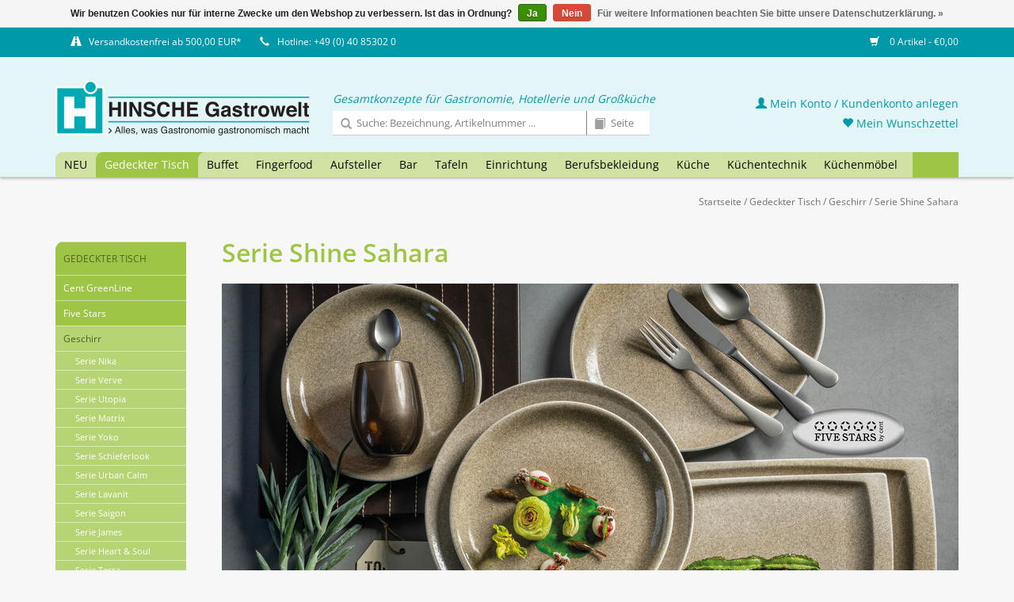

--- FILE ---
content_type: text/html;charset=utf-8
request_url: https://shop.gastrowelt.de/gedeckter-tisch/geschirr/serie-shine-sahara/
body_size: 13128
content:


<!DOCTYPE html>
<html lang="de">
<!-- HINSCHE GastroTischkultur GmbH | by VIEWSION.net -->
  <head>
    <meta charset="utf-8"/>
<!-- [START] 'blocks/head.rain' -->
<!--

  (c) 2008-2026 Lightspeed Netherlands B.V.
  http://www.lightspeedhq.com
  Generated: 01-02-2026 @ 15:26:51

-->
<link rel="canonical" href="https://shop.gastrowelt.de/gedeckter-tisch/geschirr/serie-shine-sahara/"/>
<link rel="alternate" href="https://shop.gastrowelt.de/index.rss" type="application/rss+xml" title="Neue Produkte"/>
<link href="https://cdn.webshopapp.com/assets/cookielaw.css?2025-02-20" rel="stylesheet" type="text/css"/>
<meta name="robots" content="noodp,noydir"/>
<meta property="og:url" content="https://shop.gastrowelt.de/gedeckter-tisch/geschirr/serie-shine-sahara/?source=facebook"/>
<meta property="og:site_name" content="HINSCHE GastroTischkultur GmbH"/>
<meta property="og:title" content="Serie Shine Sahara"/>
<meta property="og:description" content="Willkommen bei HINSCHE Gastrowelt - Einrichtung für Gastronomie &amp; Großküchen | Fachversand für Hotel &amp; Gastronomie | HINSCHE Gastrowelt: Ihr zuverlässiger"/>
<!--[if lt IE 9]>
<script src="https://cdn.webshopapp.com/assets/html5shiv.js?2025-02-20"></script>
<![endif]-->
<!-- [END] 'blocks/head.rain' -->
    <title>Serie Shine Sahara</title>
    <meta name="description" content="Willkommen bei HINSCHE Gastrowelt - Einrichtung für Gastronomie &amp; Großküchen | Fachversand für Hotel &amp; Gastronomie | HINSCHE Gastrowelt: Ihr zuverlässiger" />
    <meta name="keywords" content="Serie, Shine, Sahara, Gastro,Cent,Hinsche,Gastrowelt,Gastrobedarf,Großküchen,Einrichtung,Gastronomie,Onlineshop, Tischkultur" />
    <meta http-equiv="X-UA-Compatible" content="IE=edge,chrome=1">
    <meta name="viewport" content="width=device-width, initial-scale=1.0">
    <meta name="apple-mobile-web-app-capable" content="yes">
    <meta name="apple-mobile-web-app-status-bar-style" content="black">
    <meta property="fb:app_id" content="966242223397117"/>
		
            
    <link rel="shortcut icon" href="https://cdn.webshopapp.com/shops/281984/themes/160729/assets/favicon.ico?20241029085439" type="image/x-icon" />
    <!-- <link href='//fonts.googleapis.com/css?family=Open%20Sans:400,300,600' rel='stylesheet' type='text/css'> -->
    <!--<link href='//fonts.googleapis.com/css?family=Open%20Sans:400,300,600' rel='stylesheet' type='text/css'>-->
    <link rel="shortcut icon" href="https://cdn.webshopapp.com/shops/281984/themes/160729/assets/favicon.ico?20241029085439" type="image/x-icon" /> 
    <link rel="stylesheet" href="https://cdn.webshopapp.com/shops/281984/themes/160729/assets/bootstrap.css?20241029085439" />
    <link rel="stylesheet" href="https://cdn.webshopapp.com/shops/281984/themes/160729/assets/style.css?20241029085439" />    
    <link rel="stylesheet" href="https://cdn.webshopapp.com/shops/281984/themes/160729/assets/settings.css?20241029085439" />  
    <link rel="stylesheet" href="https://cdn.webshopapp.com/assets/gui-2-0.css?2025-02-20" />
    <link rel="stylesheet" href="https://cdn.webshopapp.com/assets/gui-responsive-2-0.css?2025-02-20" />   
    <link rel="stylesheet" href="https://cdn.webshopapp.com/shops/281984/themes/160729/assets/custom.css?20241029085439" />
    
    <script src="https://cdn.webshopapp.com/assets/jquery-1-9-1.js?2025-02-20"></script>
    <script src="https://cdn.webshopapp.com/assets/jquery-ui-1-10-1.js?2025-02-20"></script>
   
    <script type="text/javascript" src="https://cdn.webshopapp.com/shops/281984/themes/160729/assets/global.js?20241029085439"></script>
		<script type="text/javascript" src="https://cdn.webshopapp.com/shops/281984/themes/160729/assets/cent.js?20241029085439"></script>
    
    <script type="text/javascript" src="https://cdn.webshopapp.com/shops/281984/themes/160729/assets/jcarousel.js?20241029085439"></script>
    <script type="text/javascript" src="https://cdn.webshopapp.com/assets/gui.js?2025-02-20"></script>
    <script type="text/javascript" src="https://cdn.webshopapp.com/assets/gui-responsive-2-0.js?2025-02-20"></script>
    
    <!--<script type='text/javascript' src='//platform-api.sharethis.com/js/sharethis.js#property=58ff075da9dabe0012b03331&product=inline-share-buttons' async='async'></script>-->      
        
    <!--[if lt IE 9]>
    <link rel="stylesheet" href="https://cdn.webshopapp.com/shops/281984/themes/160729/assets/style-ie.css?20241029085439" />
    <![endif]-->

  </head>



  <body class="shopId-281984 tpl-collection account-false" data-back="gedeckter-tisch/geschirr">

	
    <header>
      <div class="topnav">
        <div class="container">
          
          <div class="left">
            <div class="usp">
              <span title=""><span class="glyphicon glyphicon-road"></span><a href="/service/shipping-returns/">Versandkostenfrei ab 500,00 EUR*</a></span>
              <span title="Da wir in der Regel alle Artikel in ausreichender Menge auf Lager haben, ist eine schnelle Lieferung kein Problem! Bei Fragen beraten wir Sie gerne - rufen Sie uns an oder schreiben Sie uns!"><span class="glyphicon glyphicon-earphone"></span>Hotline: +49 (0) 40 85302 0</span>
            </div> 
            

          </div>
                    <div class="right">
            <span class="discount-label"></span>
            <a href="https://shop.gastrowelt.de/cart/" title="Ihr Warenkorb" class="cart"> 
              <span class="glyphicon glyphicon-shopping-cart"></span>
              0 Artikel - €0,00
            </a>
            <!--
            <a href="https://shop.gastrowelt.de/account/" title="Mein Konto" class="my-account">
              <span class="glyphicon glyphicon-user"></span>
                            Mein Konto / Kundenkonto anlegen
                          </a>
						-->
          </div>
        </div>
      </div>
      <div class="navigation container">
        <div class="align">
          <ul class="burger">
            <img src="https://cdn.webshopapp.com/shops/281984/themes/160729/assets/hamburgercent.png?20241029085439" width="32" height="32" alt="Menu">
          </ul>

                      <div class="vertical logo">
              <a href="https://shop.gastrowelt.de/" title="HINSCHE GastroTischkultur - Onlineshop">
                <img src="https://cdn.webshopapp.com/shops/281984/themes/160729/assets/logo-hinsche-white.png?20241029085439" width="322" height="70" alt="HINSCHE GastroTischkultur - Onlineshop" />
              </a>
            </div>
          
          <nav class="nonbounce desktop vertical">
            <div class="claim">Gesamtkonzepte für Gastronomie, Hotellerie und Großküche</div>
            <div id="formSearch">
              <form action="https://shop.gastrowelt.de/search/" method="get">
                <input type="text" name="q" autocomplete="off" placeholder="Suche: Bezeichnung, Artikelnummer ..."  value=""/>
                <span onclick="$(this).parent().submit();" title="Suchen" class="glyphicon glyphicon-search"></span>
              </form>
              <form name="catalogSearchForm" action="https://shop.gastrowelt.de/search/" method="get" onsubmit="document.catalogSearchForm.q.value = 'cp-' + document.catalogSearchForm.p.value + '-'">
                <input type="hidden" name="q" value=""/>
                <input type="text" pattern="[0-9.]+" maxlength="3" class="catalog" name="p" autocomplete="off" placeholder="Seite"  value=""/>
                <span onclick="$(this).parent().submit();" title="Katalog Seite suchen" class="glyphicon glyphicon-book catalog"></span>
              </form>
            </div>
            <ul>
              <li class="item home ">
                <a class="itemLink" href="https://shop.gastrowelt.de/">Startseite</a>
              </li>
                                          <li class="item">
                <a class="itemLink" href="https://shop.gastrowelt.de/neu/" title="NEU">NEU</a>
                              </li>
                            <li class="item sub active">
                <a class="itemLink" href="https://shop.gastrowelt.de/gedeckter-tisch/" title="Gedeckter Tisch">Gedeckter Tisch</a>
                                <span class="glyphicon glyphicon-play"></span>
                <ul class="subnav">
                                    <li class="subitem">
                    <a class="subitemLink" href="https://shop.gastrowelt.de/gedeckter-tisch/cent-greenline/" title="Cent GreenLine">Cent GreenLine</a>
                                      </li>
                                    <li class="subitem">
                    <a class="subitemLink" href="https://shop.gastrowelt.de/gedeckter-tisch/five-stars/" title="Five Stars">Five Stars</a>
                                        <ul class="subnav">
                                            <li class="subitem">
                        <a class="subitemLink" href="https://shop.gastrowelt.de/gedeckter-tisch/five-stars/geschirrserie-yoko/" title="Geschirrserie Yoko">Geschirrserie Yoko</a>
                      </li>
                                            <li class="subitem">
                        <a class="subitemLink" href="https://shop.gastrowelt.de/gedeckter-tisch/five-stars/serie-lavanit/" title="Serie Lavanit">Serie Lavanit</a>
                      </li>
                                            <li class="subitem">
                        <a class="subitemLink" href="https://shop.gastrowelt.de/gedeckter-tisch/five-stars/serie-urban-calm/" title="Serie Urban Calm">Serie Urban Calm</a>
                      </li>
                                            <li class="subitem">
                        <a class="subitemLink" href="https://shop.gastrowelt.de/gedeckter-tisch/five-stars/serie-auron/" title="Serie Auron">Serie Auron</a>
                      </li>
                                            <li class="subitem">
                        <a class="subitemLink" href="https://shop.gastrowelt.de/gedeckter-tisch/five-stars/serie-lurion/" title="Serie Lurion">Serie Lurion</a>
                      </li>
                                            <li class="subitem">
                        <a class="subitemLink" href="https://shop.gastrowelt.de/gedeckter-tisch/five-stars/besteckserie-yoko/" title="Besteckserie Yoko">Besteckserie Yoko</a>
                      </li>
                                            <li class="subitem">
                        <a class="subitemLink" href="https://shop.gastrowelt.de/gedeckter-tisch/five-stars/petitschalen-serie-yoko/" title="Petitschalen Serie Yoko">Petitschalen Serie Yoko</a>
                      </li>
                                            <li class="subitem">
                        <a class="subitemLink" href="https://shop.gastrowelt.de/gedeckter-tisch/five-stars/messerserie-kentaro/" title="Messerserie Kentaro">Messerserie Kentaro</a>
                      </li>
                                            <li class="subitem">
                        <a class="subitemLink" href="https://shop.gastrowelt.de/gedeckter-tisch/five-stars/serie-nika/" title="Serie Nika">Serie Nika</a>
                      </li>
                                            <li class="subitem">
                        <a class="subitemLink" href="https://shop.gastrowelt.de/gedeckter-tisch/five-stars/serie-james/" title="Serie James">Serie James</a>
                      </li>
                                            <li class="subitem">
                        <a class="subitemLink" href="https://shop.gastrowelt.de/gedeckter-tisch/five-stars/serie-spices/" title="Serie Spices">Serie Spices</a>
                      </li>
                                            <li class="subitem">
                        <a class="subitemLink" href="https://shop.gastrowelt.de/gedeckter-tisch/five-stars/serie-samoa-blau/" title="Serie Samoa Blau">Serie Samoa Blau</a>
                      </li>
                                            <li class="subitem">
                        <a class="subitemLink" href="https://shop.gastrowelt.de/gedeckter-tisch/five-stars/serie-samoa-gruen/" title="Serie Samoa Grün">Serie Samoa Grün</a>
                      </li>
                                            <li class="subitem">
                        <a class="subitemLink" href="https://shop.gastrowelt.de/gedeckter-tisch/five-stars/serie-samoa-grau/" title="Serie Samoa Grau">Serie Samoa Grau</a>
                      </li>
                                            <li class="subitem">
                        <a class="subitemLink" href="https://shop.gastrowelt.de/gedeckter-tisch/five-stars/serie-shine-jungle/" title="Serie Shine Jungle">Serie Shine Jungle</a>
                      </li>
                                            <li class="subitem">
                        <a class="subitemLink" href="https://shop.gastrowelt.de/gedeckter-tisch/five-stars/serie-shine-sahara/" title="Serie Shine Sahara">Serie Shine Sahara</a>
                      </li>
                                            <li class="subitem">
                        <a class="subitemLink" href="https://shop.gastrowelt.de/gedeckter-tisch/five-stars/serie-rusty/" title="Serie Rusty">Serie Rusty</a>
                      </li>
                                            <li class="subitem">
                        <a class="subitemLink" href="https://shop.gastrowelt.de/gedeckter-tisch/five-stars/serie-ebony/" title="Serie Ebony">Serie Ebony</a>
                      </li>
                                          </ul>
                                      </li>
                                    <li class="subitem">
                    <a class="subitemLink" href="https://shop.gastrowelt.de/gedeckter-tisch/geschirr/" title="Geschirr">Geschirr</a>
                                        <ul class="subnav">
                                            <li class="subitem">
                        <a class="subitemLink" href="https://shop.gastrowelt.de/gedeckter-tisch/geschirr/serie-nika/" title="Serie Nika">Serie Nika</a>
                      </li>
                                            <li class="subitem">
                        <a class="subitemLink" href="https://shop.gastrowelt.de/gedeckter-tisch/geschirr/serie-verve/" title="Serie Verve">Serie Verve</a>
                      </li>
                                            <li class="subitem">
                        <a class="subitemLink" href="https://shop.gastrowelt.de/gedeckter-tisch/geschirr/serie-utopia/" title="Serie Utopia">Serie Utopia</a>
                      </li>
                                            <li class="subitem">
                        <a class="subitemLink" href="https://shop.gastrowelt.de/gedeckter-tisch/geschirr/serie-matrix/" title="Serie Matrix">Serie Matrix</a>
                      </li>
                                            <li class="subitem">
                        <a class="subitemLink" href="https://shop.gastrowelt.de/gedeckter-tisch/geschirr/serie-yoko/" title="Serie Yoko">Serie Yoko</a>
                      </li>
                                            <li class="subitem">
                        <a class="subitemLink" href="https://shop.gastrowelt.de/gedeckter-tisch/geschirr/serie-schieferlook/" title="Serie Schieferlook">Serie Schieferlook</a>
                      </li>
                                            <li class="subitem">
                        <a class="subitemLink" href="https://shop.gastrowelt.de/gedeckter-tisch/geschirr/serie-urban-calm/" title="Serie Urban Calm">Serie Urban Calm</a>
                      </li>
                                            <li class="subitem">
                        <a class="subitemLink" href="https://shop.gastrowelt.de/gedeckter-tisch/geschirr/serie-lavanit/" title="Serie Lavanit">Serie Lavanit</a>
                      </li>
                                            <li class="subitem">
                        <a class="subitemLink" href="https://shop.gastrowelt.de/gedeckter-tisch/geschirr/serie-saigon/" title="Serie Saigon">Serie Saigon</a>
                      </li>
                                            <li class="subitem">
                        <a class="subitemLink" href="https://shop.gastrowelt.de/gedeckter-tisch/geschirr/serie-james/" title="Serie James">Serie James</a>
                      </li>
                                            <li class="subitem">
                        <a class="subitemLink" href="https://shop.gastrowelt.de/gedeckter-tisch/geschirr/serie-heart-soul/" title="Serie Heart &amp; Soul">Serie Heart &amp; Soul</a>
                      </li>
                                            <li class="subitem">
                        <a class="subitemLink" href="https://shop.gastrowelt.de/gedeckter-tisch/geschirr/serie-terra/" title="Serie Terra">Serie Terra</a>
                      </li>
                                            <li class="subitem">
                        <a class="subitemLink" href="https://shop.gastrowelt.de/gedeckter-tisch/geschirr/serie-spices/" title="Serie Spices">Serie Spices</a>
                      </li>
                                            <li class="subitem">
                        <a class="subitemLink" href="https://shop.gastrowelt.de/gedeckter-tisch/geschirr/serie-rusty/" title="Serie Rusty">Serie Rusty</a>
                      </li>
                                            <li class="subitem">
                        <a class="subitemLink" href="https://shop.gastrowelt.de/gedeckter-tisch/geschirr/serie-samoa-blau/" title="Serie Samoa Blau">Serie Samoa Blau</a>
                      </li>
                                            <li class="subitem">
                        <a class="subitemLink" href="https://shop.gastrowelt.de/gedeckter-tisch/geschirr/serie-samoa-grau/" title="Serie Samoa Grau">Serie Samoa Grau</a>
                      </li>
                                            <li class="subitem">
                        <a class="subitemLink" href="https://shop.gastrowelt.de/gedeckter-tisch/geschirr/serie-samoa-gruen/" title="Serie Samoa Grün">Serie Samoa Grün</a>
                      </li>
                                            <li class="subitem">
                        <a class="subitemLink" href="https://shop.gastrowelt.de/gedeckter-tisch/geschirr/serie-shine-jungle/" title="Serie Shine Jungle">Serie Shine Jungle</a>
                      </li>
                                            <li class="subitem">
                        <a class="subitemLink" href="https://shop.gastrowelt.de/gedeckter-tisch/geschirr/serie-shine-sahara/" title="Serie Shine Sahara">Serie Shine Sahara</a>
                      </li>
                                            <li class="subitem">
                        <a class="subitemLink" href="https://shop.gastrowelt.de/gedeckter-tisch/geschirr/serie-neve/" title="Serie Neve">Serie Neve</a>
                      </li>
                                            <li class="subitem">
                        <a class="subitemLink" href="https://shop.gastrowelt.de/gedeckter-tisch/geschirr/hartglasgeschirr-evolution/" title="Hartglasgeschirr &quot;Evolution&quot;">Hartglasgeschirr &quot;Evolution&quot;</a>
                      </li>
                                            <li class="subitem">
                        <a class="subitemLink" href="https://shop.gastrowelt.de/gedeckter-tisch/geschirr/serie-ebony/" title="Serie Ebony">Serie Ebony</a>
                      </li>
                                            <li class="subitem">
                        <a class="subitemLink" href="https://shop.gastrowelt.de/gedeckter-tisch/geschirr/serie-vida/" title="Serie Vida">Serie Vida</a>
                      </li>
                                            <li class="subitem">
                        <a class="subitemLink" href="https://shop.gastrowelt.de/gedeckter-tisch/geschirr/serie-fun/" title="Serie Fun">Serie Fun</a>
                      </li>
                                            <li class="subitem">
                        <a class="subitemLink" href="https://shop.gastrowelt.de/gedeckter-tisch/geschirr/serie-greta/" title="Serie Greta">Serie Greta</a>
                      </li>
                                            <li class="subitem">
                        <a class="subitemLink" href="https://shop.gastrowelt.de/gedeckter-tisch/geschirr/serie-granja/" title="Serie Granja">Serie Granja</a>
                      </li>
                                            <li class="subitem">
                        <a class="subitemLink" href="https://shop.gastrowelt.de/gedeckter-tisch/geschirr/serie-granja-aqua/" title="Serie Granja aqua">Serie Granja aqua</a>
                      </li>
                                            <li class="subitem">
                        <a class="subitemLink" href="https://shop.gastrowelt.de/gedeckter-tisch/geschirr/serie-granja-mint/" title="Serie Granja mint">Serie Granja mint</a>
                      </li>
                                            <li class="subitem">
                        <a class="subitemLink" href="https://shop.gastrowelt.de/gedeckter-tisch/geschirr/serie-granja-grau/" title="Serie Granja grau">Serie Granja grau</a>
                      </li>
                                            <li class="subitem">
                        <a class="subitemLink" href="https://shop.gastrowelt.de/gedeckter-tisch/geschirr/serie-quattro/" title="Serie Quattro">Serie Quattro</a>
                      </li>
                                            <li class="subitem">
                        <a class="subitemLink" href="https://shop.gastrowelt.de/gedeckter-tisch/geschirr/serie-rotondo/" title="Serie Rotondo">Serie Rotondo</a>
                      </li>
                                            <li class="subitem">
                        <a class="subitemLink" href="https://shop.gastrowelt.de/gedeckter-tisch/geschirr/serie-fine-dining/" title="Serie Fine Dining">Serie Fine Dining</a>
                      </li>
                                            <li class="subitem">
                        <a class="subitemLink" href="https://shop.gastrowelt.de/gedeckter-tisch/geschirr/serie-conform/" title="Serie Conform">Serie Conform</a>
                      </li>
                                            <li class="subitem">
                        <a class="subitemLink" href="https://shop.gastrowelt.de/gedeckter-tisch/geschirr/serie-florina/" title="Serie Florina">Serie Florina</a>
                      </li>
                                            <li class="subitem">
                        <a class="subitemLink" href="https://shop.gastrowelt.de/gedeckter-tisch/geschirr/serie-curved/" title="Serie Curved">Serie Curved</a>
                      </li>
                                            <li class="subitem">
                        <a class="subitemLink" href="https://shop.gastrowelt.de/gedeckter-tisch/geschirr/serie-oslo/" title="Serie Oslo">Serie Oslo</a>
                      </li>
                                            <li class="subitem">
                        <a class="subitemLink" href="https://shop.gastrowelt.de/gedeckter-tisch/geschirr/serie-trianon/" title="Serie Trianon">Serie Trianon</a>
                      </li>
                                            <li class="subitem">
                        <a class="subitemLink" href="https://shop.gastrowelt.de/gedeckter-tisch/geschirr/serie-ole/" title="Serie Ole">Serie Ole</a>
                      </li>
                                            <li class="subitem">
                        <a class="subitemLink" href="https://shop.gastrowelt.de/gedeckter-tisch/geschirr/serie-eco/" title="Serie Eco">Serie Eco</a>
                      </li>
                                            <li class="subitem">
                        <a class="subitemLink" href="https://shop.gastrowelt.de/gedeckter-tisch/geschirr/serie-schiefer/" title="Serie Schiefer">Serie Schiefer</a>
                      </li>
                                            <li class="subitem">
                        <a class="subitemLink" href="https://shop.gastrowelt.de/gedeckter-tisch/geschirr/serie-barista-color/" title="Serie Barista Color">Serie Barista Color</a>
                      </li>
                                            <li class="subitem">
                        <a class="subitemLink" href="https://shop.gastrowelt.de/gedeckter-tisch/geschirr/serie-barista-white/" title="Serie Barista White">Serie Barista White</a>
                      </li>
                                            <li class="subitem">
                        <a class="subitemLink" href="https://shop.gastrowelt.de/gedeckter-tisch/geschirr/serie-colour-kunststoff/" title="Serie Colour (Kunststoff)">Serie Colour (Kunststoff)</a>
                      </li>
                                            <li class="subitem">
                        <a class="subitemLink" href="https://shop.gastrowelt.de/gedeckter-tisch/geschirr/system-color/" title="System Color">System Color</a>
                      </li>
                                            <li class="subitem">
                        <a class="subitemLink" href="https://shop.gastrowelt.de/gedeckter-tisch/geschirr/system-white/" title="System White">System White</a>
                      </li>
                                            <li class="subitem">
                        <a class="subitemLink" href="https://shop.gastrowelt.de/gedeckter-tisch/geschirr/teller/" title="Teller">Teller</a>
                      </li>
                                            <li class="subitem">
                        <a class="subitemLink" href="https://shop.gastrowelt.de/gedeckter-tisch/geschirr/mini-casserolen/" title="Mini-Casserolen">Mini-Casserolen</a>
                      </li>
                                            <li class="subitem">
                        <a class="subitemLink" href="https://shop.gastrowelt.de/gedeckter-tisch/geschirr/sonstige-artikel/" title="sonstige Artikel">sonstige Artikel</a>
                      </li>
                                          </ul>
                                      </li>
                                    <li class="subitem">
                    <a class="subitemLink" href="https://shop.gastrowelt.de/gedeckter-tisch/besteck/" title="Besteck">Besteck</a>
                                        <ul class="subnav">
                                            <li class="subitem">
                        <a class="subitemLink" href="https://shop.gastrowelt.de/gedeckter-tisch/besteck/serie-colour-neu/" title="Serie Colour – NEU">Serie Colour – NEU</a>
                      </li>
                                            <li class="subitem">
                        <a class="subitemLink" href="https://shop.gastrowelt.de/gedeckter-tisch/besteck/serie-yoko/" title="Serie Yoko">Serie Yoko</a>
                      </li>
                                            <li class="subitem">
                        <a class="subitemLink" href="https://shop.gastrowelt.de/gedeckter-tisch/besteck/serie-auron/" title="Serie Auron">Serie Auron</a>
                      </li>
                                            <li class="subitem">
                        <a class="subitemLink" href="https://shop.gastrowelt.de/gedeckter-tisch/besteck/serie-lurion/" title="Serie Lurion">Serie Lurion</a>
                      </li>
                                            <li class="subitem">
                        <a class="subitemLink" href="https://shop.gastrowelt.de/gedeckter-tisch/besteck/serie-hidraulic-black/" title="Serie Hidraulic Black">Serie Hidraulic Black</a>
                      </li>
                                            <li class="subitem">
                        <a class="subitemLink" href="https://shop.gastrowelt.de/gedeckter-tisch/besteck/serie-hidraulic/" title="Serie Hidraulic">Serie Hidraulic</a>
                      </li>
                                            <li class="subitem">
                        <a class="subitemLink" href="https://shop.gastrowelt.de/gedeckter-tisch/besteck/serie-canada/" title="Serie Canada">Serie Canada</a>
                      </li>
                                            <li class="subitem">
                        <a class="subitemLink" href="https://shop.gastrowelt.de/gedeckter-tisch/besteck/serie-easytogo/" title="Serie EasyToGo">Serie EasyToGo</a>
                      </li>
                                            <li class="subitem">
                        <a class="subitemLink" href="https://shop.gastrowelt.de/gedeckter-tisch/besteck/serie-kodai-vintage-gold/" title="Serie Kodai Vintage gold">Serie Kodai Vintage gold</a>
                      </li>
                                            <li class="subitem">
                        <a class="subitemLink" href="https://shop.gastrowelt.de/gedeckter-tisch/besteck/serie-kodai-vintage/" title="Serie Kodai Vintage">Serie Kodai Vintage</a>
                      </li>
                                            <li class="subitem">
                        <a class="subitemLink" href="https://shop.gastrowelt.de/gedeckter-tisch/besteck/serie-karina-gelocht/" title="Serie Karina gelocht">Serie Karina gelocht</a>
                      </li>
                                            <li class="subitem">
                        <a class="subitemLink" href="https://shop.gastrowelt.de/gedeckter-tisch/besteck/serie-mila/" title="Serie Mila">Serie Mila</a>
                      </li>
                                            <li class="subitem">
                        <a class="subitemLink" href="https://shop.gastrowelt.de/gedeckter-tisch/besteck/steakbesteck/" title="Steakbesteck">Steakbesteck</a>
                      </li>
                                            <li class="subitem">
                        <a class="subitemLink" href="https://shop.gastrowelt.de/gedeckter-tisch/besteck/serie-event/" title="Serie Event">Serie Event</a>
                      </li>
                                            <li class="subitem">
                        <a class="subitemLink" href="https://shop.gastrowelt.de/gedeckter-tisch/besteck/serie-public/" title="Serie Public">Serie Public</a>
                      </li>
                                            <li class="subitem">
                        <a class="subitemLink" href="https://shop.gastrowelt.de/gedeckter-tisch/besteck/serie-modell-80/" title="Serie Modell 80">Serie Modell 80</a>
                      </li>
                                            <li class="subitem">
                        <a class="subitemLink" href="https://shop.gastrowelt.de/gedeckter-tisch/besteck/serie-modell-100/" title="Serie Modell 100">Serie Modell 100</a>
                      </li>
                                            <li class="subitem">
                        <a class="subitemLink" href="https://shop.gastrowelt.de/gedeckter-tisch/besteck/serie-sarah/" title="Serie Sarah">Serie Sarah</a>
                      </li>
                                            <li class="subitem">
                        <a class="subitemLink" href="https://shop.gastrowelt.de/gedeckter-tisch/besteck/serie-karina/" title="Serie Karina">Serie Karina</a>
                      </li>
                                            <li class="subitem">
                        <a class="subitemLink" href="https://shop.gastrowelt.de/gedeckter-tisch/besteck/serie-karina-kinderbesteck/" title="Serie Karina - Kinderbesteck">Serie Karina - Kinderbesteck</a>
                      </li>
                                            <li class="subitem">
                        <a class="subitemLink" href="https://shop.gastrowelt.de/gedeckter-tisch/besteck/serie-selina/" title="Serie Selina">Serie Selina</a>
                      </li>
                                            <li class="subitem">
                        <a class="subitemLink" href="https://shop.gastrowelt.de/gedeckter-tisch/besteck/serie-swing/" title="Serie Swing">Serie Swing</a>
                      </li>
                                            <li class="subitem">
                        <a class="subitemLink" href="https://shop.gastrowelt.de/gedeckter-tisch/besteck/serie-katja/" title="Serie Katja">Serie Katja</a>
                      </li>
                                            <li class="subitem">
                        <a class="subitemLink" href="https://shop.gastrowelt.de/gedeckter-tisch/besteck/serie-laila/" title="Serie Laila">Serie Laila</a>
                      </li>
                                            <li class="subitem">
                        <a class="subitemLink" href="https://shop.gastrowelt.de/gedeckter-tisch/besteck/serie-julia/" title="Serie Julia">Serie Julia</a>
                      </li>
                                            <li class="subitem">
                        <a class="subitemLink" href="https://shop.gastrowelt.de/gedeckter-tisch/besteck/serie-lena/" title="Serie Lena">Serie Lena</a>
                      </li>
                                            <li class="subitem">
                        <a class="subitemLink" href="https://shop.gastrowelt.de/gedeckter-tisch/besteck/serie-julia-retro/" title="Serie Julia-Retro">Serie Julia-Retro</a>
                      </li>
                                            <li class="subitem">
                        <a class="subitemLink" href="https://shop.gastrowelt.de/gedeckter-tisch/besteck/serie-baguette/" title="Serie Baguette">Serie Baguette</a>
                      </li>
                                            <li class="subitem">
                        <a class="subitemLink" href="https://shop.gastrowelt.de/gedeckter-tisch/besteck/serie-bistro/" title="Serie Bistro">Serie Bistro</a>
                      </li>
                                            <li class="subitem">
                        <a class="subitemLink" href="https://shop.gastrowelt.de/gedeckter-tisch/besteck/serie-mico-mixed-colors/" title="Serie &quot;MiCo Mixed Colors&quot;">Serie &quot;MiCo Mixed Colors&quot;</a>
                      </li>
                                            <li class="subitem">
                        <a class="subitemLink" href="https://shop.gastrowelt.de/gedeckter-tisch/besteck/serie-helena/" title="Serie Helena">Serie Helena</a>
                      </li>
                                            <li class="subitem">
                        <a class="subitemLink" href="https://shop.gastrowelt.de/gedeckter-tisch/besteck/serie-signature/" title="Serie Signature">Serie Signature</a>
                      </li>
                                            <li class="subitem">
                        <a class="subitemLink" href="https://shop.gastrowelt.de/gedeckter-tisch/besteck/serie-alexa/" title="Serie Alexa">Serie Alexa</a>
                      </li>
                                            <li class="subitem">
                        <a class="subitemLink" href="https://shop.gastrowelt.de/gedeckter-tisch/besteck/sonstige-besteck-artikel/" title="sonstige Besteck-Artikel">sonstige Besteck-Artikel</a>
                      </li>
                                          </ul>
                                      </li>
                                    <li class="subitem">
                    <a class="subitemLink" href="https://shop.gastrowelt.de/gedeckter-tisch/glasteller-schalen/" title="Glasteller / Schalen">Glasteller / Schalen</a>
                                        <ul class="subnav">
                                            <li class="subitem">
                        <a class="subitemLink" href="https://shop.gastrowelt.de/gedeckter-tisch/glasteller-schalen/glasserie-aspen/" title="Glasserie Aspen">Glasserie Aspen</a>
                      </li>
                                            <li class="subitem">
                        <a class="subitemLink" href="https://shop.gastrowelt.de/gedeckter-tisch/glasteller-schalen/glasserie-generation/" title="Glasserie Generation">Glasserie Generation</a>
                      </li>
                                            <li class="subitem">
                        <a class="subitemLink" href="https://shop.gastrowelt.de/gedeckter-tisch/glasteller-schalen/glasschalen-tokio/" title="Glasschalen Tokio">Glasschalen Tokio</a>
                      </li>
                                            <li class="subitem">
                        <a class="subitemLink" href="https://shop.gastrowelt.de/gedeckter-tisch/glasteller-schalen/glasschale-manhattan/" title="Glasschale Manhattan">Glasschale Manhattan</a>
                      </li>
                                            <li class="subitem">
                        <a class="subitemLink" href="https://shop.gastrowelt.de/gedeckter-tisch/glasteller-schalen/glasschalen-chef/" title="Glasschalen Chef">Glasschalen Chef</a>
                      </li>
                                            <li class="subitem">
                        <a class="subitemLink" href="https://shop.gastrowelt.de/gedeckter-tisch/glasteller-schalen/glasteller-gala/" title="Glasteller Gala">Glasteller Gala</a>
                      </li>
                                            <li class="subitem">
                        <a class="subitemLink" href="https://shop.gastrowelt.de/gedeckter-tisch/glasteller-schalen/glasteller-solo/" title="Glasteller Solo">Glasteller Solo</a>
                      </li>
                                            <li class="subitem">
                        <a class="subitemLink" href="https://shop.gastrowelt.de/gedeckter-tisch/glasteller-schalen/glasplatte-mit-cloche-palladio/" title="Glasplatte mit Cloche &quot;Palladio&quot;">Glasplatte mit Cloche &quot;Palladio&quot;</a>
                      </li>
                                          </ul>
                                      </li>
                                    <li class="subitem">
                    <a class="subitemLink" href="https://shop.gastrowelt.de/gedeckter-tisch/glaeser/" title="Gläser">Gläser</a>
                                        <ul class="subnav">
                                            <li class="subitem">
                        <a class="subitemLink" href="https://shop.gastrowelt.de/gedeckter-tisch/glaeser/kristallglasserie-etoile/" title="Kristallglasserie Etoilé">Kristallglasserie Etoilé</a>
                      </li>
                                            <li class="subitem">
                        <a class="subitemLink" href="https://shop.gastrowelt.de/gedeckter-tisch/glaeser/kristallglasserie-t-made/" title="Kristallglasserie T-Made">Kristallglasserie T-Made</a>
                      </li>
                                            <li class="subitem">
                        <a class="subitemLink" href="https://shop.gastrowelt.de/gedeckter-tisch/glaeser/kristallglasserie-audace/" title="Kristallglasserie Audace">Kristallglasserie Audace</a>
                      </li>
                                            <li class="subitem">
                        <a class="subitemLink" href="https://shop.gastrowelt.de/gedeckter-tisch/glaeser/glasserie-rooftop/" title="Glasserie Rooftop">Glasserie Rooftop</a>
                      </li>
                                            <li class="subitem">
                        <a class="subitemLink" href="https://shop.gastrowelt.de/gedeckter-tisch/glaeser/kristallglasserie-banquet/" title="Kristallglasserie Banquet">Kristallglasserie Banquet</a>
                      </li>
                                            <li class="subitem">
                        <a class="subitemLink" href="https://shop.gastrowelt.de/gedeckter-tisch/glaeser/kristallglasserie-taste/" title="Kristallglasserie Taste">Kristallglasserie Taste</a>
                      </li>
                                            <li class="subitem">
                        <a class="subitemLink" href="https://shop.gastrowelt.de/gedeckter-tisch/glaeser/kristallglasserie-etna/" title="Kristallglasserie Etna">Kristallglasserie Etna</a>
                      </li>
                                            <li class="subitem">
                        <a class="subitemLink" href="https://shop.gastrowelt.de/gedeckter-tisch/glaeser/kristallglasserie-symetrie/" title="Kristallglasserie Symetrie">Kristallglasserie Symetrie</a>
                      </li>
                                            <li class="subitem">
                        <a class="subitemLink" href="https://shop.gastrowelt.de/gedeckter-tisch/glaeser/glasserie-essential/" title="Glasserie Essential">Glasserie Essential</a>
                      </li>
                                            <li class="subitem">
                        <a class="subitemLink" href="https://shop.gastrowelt.de/gedeckter-tisch/glaeser/glasserie-tattoo/" title="Glasserie Tattoo">Glasserie Tattoo</a>
                      </li>
                                            <li class="subitem">
                        <a class="subitemLink" href="https://shop.gastrowelt.de/gedeckter-tisch/glaeser/glasserie-alkemist/" title="Glasserie Alkemist">Glasserie Alkemist</a>
                      </li>
                                            <li class="subitem">
                        <a class="subitemLink" href="https://shop.gastrowelt.de/gedeckter-tisch/glaeser/glasserie-brush/" title="Glasserie Brush">Glasserie Brush</a>
                      </li>
                                            <li class="subitem">
                        <a class="subitemLink" href="https://shop.gastrowelt.de/gedeckter-tisch/glaeser/kristallglasserie-mondego/" title="Kristallglasserie Mondego">Kristallglasserie Mondego</a>
                      </li>
                                            <li class="subitem">
                        <a class="subitemLink" href="https://shop.gastrowelt.de/gedeckter-tisch/glaeser/kristallglasserie-castello/" title="Kristallglasserie Castello">Kristallglasserie Castello</a>
                      </li>
                                            <li class="subitem">
                        <a class="subitemLink" href="https://shop.gastrowelt.de/gedeckter-tisch/glaeser/glasserie-calice/" title="Glasserie Calice">Glasserie Calice</a>
                      </li>
                                            <li class="subitem">
                        <a class="subitemLink" href="https://shop.gastrowelt.de/gedeckter-tisch/glaeser/kristallglasserie-classic/" title="Kristallglasserie Classic">Kristallglasserie Classic</a>
                      </li>
                                            <li class="subitem">
                        <a class="subitemLink" href="https://shop.gastrowelt.de/gedeckter-tisch/glaeser/glasserie-airpearl/" title="Glasserie Airpearl">Glasserie Airpearl</a>
                      </li>
                                            <li class="subitem">
                        <a class="subitemLink" href="https://shop.gastrowelt.de/gedeckter-tisch/glaeser/glasserie-casablanca/" title="Glasserie Casablanca">Glasserie Casablanca</a>
                      </li>
                                            <li class="subitem">
                        <a class="subitemLink" href="https://shop.gastrowelt.de/gedeckter-tisch/glaeser/glasserie-granity/" title="Glasserie Granity">Glasserie Granity</a>
                      </li>
                                            <li class="subitem">
                        <a class="subitemLink" href="https://shop.gastrowelt.de/gedeckter-tisch/glaeser/glasserie-timeless/" title="Glasserie Timeless">Glasserie Timeless</a>
                      </li>
                                            <li class="subitem">
                        <a class="subitemLink" href="https://shop.gastrowelt.de/gedeckter-tisch/glaeser/glasserie-sublym/" title="Glasserie Sublym">Glasserie Sublym</a>
                      </li>
                                            <li class="subitem">
                        <a class="subitemLink" href="https://shop.gastrowelt.de/gedeckter-tisch/glaeser/eisglaeser/" title="Eisgläser">Eisgläser</a>
                      </li>
                                            <li class="subitem">
                        <a class="subitemLink" href="https://shop.gastrowelt.de/gedeckter-tisch/glaeser/sonstige-artikel/" title="sonstige Artikel">sonstige Artikel</a>
                      </li>
                                          </ul>
                                      </li>
                                    <li class="subitem">
                    <a class="subitemLink" href="https://shop.gastrowelt.de/gedeckter-tisch/kruege-karaffen/" title="Krüge/Karaffen">Krüge/Karaffen</a>
                                      </li>
                                    <li class="subitem">
                    <a class="subitemLink" href="https://shop.gastrowelt.de/gedeckter-tisch/cafeteria-barista/" title="Cafeteria / Barista">Cafeteria / Barista</a>
                                        <ul class="subnav">
                                            <li class="subitem">
                        <a class="subitemLink" href="https://shop.gastrowelt.de/gedeckter-tisch/cafeteria-barista/tassenserie-cafe/" title="Tassenserie Café">Tassenserie Café</a>
                      </li>
                                            <li class="subitem">
                        <a class="subitemLink" href="https://shop.gastrowelt.de/gedeckter-tisch/cafeteria-barista/tassenserie-conform/" title="Tassenserie Conform">Tassenserie Conform</a>
                      </li>
                                            <li class="subitem">
                        <a class="subitemLink" href="https://shop.gastrowelt.de/gedeckter-tisch/cafeteria-barista/serie-barista-color/" title="Serie Barista Color">Serie Barista Color</a>
                      </li>
                                            <li class="subitem">
                        <a class="subitemLink" href="https://shop.gastrowelt.de/gedeckter-tisch/cafeteria-barista/serie-barista-white/" title="Serie Barista White">Serie Barista White</a>
                      </li>
                                            <li class="subitem">
                        <a class="subitemLink" href="https://shop.gastrowelt.de/gedeckter-tisch/cafeteria-barista/edelstahlkannen/" title="Edelstahlkannen">Edelstahlkannen</a>
                      </li>
                                            <li class="subitem">
                        <a class="subitemLink" href="https://shop.gastrowelt.de/gedeckter-tisch/cafeteria-barista/isolier-kaffeekannen/" title="Isolier- / Kaffeekannen">Isolier- / Kaffeekannen</a>
                      </li>
                                            <li class="subitem">
                        <a class="subitemLink" href="https://shop.gastrowelt.de/gedeckter-tisch/cafeteria-barista/kaffeemaschinen/" title="Kaffeemaschinen">Kaffeemaschinen</a>
                      </li>
                                            <li class="subitem">
                        <a class="subitemLink" href="https://shop.gastrowelt.de/gedeckter-tisch/cafeteria-barista/glasserie-bloomix/" title="Glasserie bloomix">Glasserie bloomix</a>
                      </li>
                                            <li class="subitem">
                        <a class="subitemLink" href="https://shop.gastrowelt.de/gedeckter-tisch/cafeteria-barista/glaeser-und-tassen/" title="Gläser und Tassen">Gläser und Tassen</a>
                      </li>
                                          </ul>
                                      </li>
                                    <li class="subitem">
                    <a class="subitemLink" href="https://shop.gastrowelt.de/gedeckter-tisch/servier-tafelzubehoer/" title="Servier- &amp; Tafelzubehör">Servier- &amp; Tafelzubehör</a>
                                        <ul class="subnav">
                                            <li class="subitem">
                        <a class="subitemLink" href="https://shop.gastrowelt.de/gedeckter-tisch/servier-tafelzubehoer/edle-muehlen/" title="edle Mühlen">edle Mühlen</a>
                      </li>
                                            <li class="subitem">
                        <a class="subitemLink" href="https://shop.gastrowelt.de/gedeckter-tisch/servier-tafelzubehoer/menagen-sets/" title="Menagen-Sets">Menagen-Sets</a>
                      </li>
                                            <li class="subitem">
                        <a class="subitemLink" href="https://shop.gastrowelt.de/gedeckter-tisch/servier-tafelzubehoer/salz-pfefferstreuer-und-muehlen/" title="Salz-/Pfefferstreuer und Mühlen">Salz-/Pfefferstreuer und Mühlen</a>
                      </li>
                                            <li class="subitem">
                        <a class="subitemLink" href="https://shop.gastrowelt.de/gedeckter-tisch/servier-tafelzubehoer/zuckerdosen-und-spender/" title="Zuckerdosen und -spender">Zuckerdosen und -spender</a>
                      </li>
                                            <li class="subitem">
                        <a class="subitemLink" href="https://shop.gastrowelt.de/gedeckter-tisch/servier-tafelzubehoer/serviettenbehaelter/" title="Serviettenbehälter ">Serviettenbehälter </a>
                      </li>
                                            <li class="subitem">
                        <a class="subitemLink" href="https://shop.gastrowelt.de/gedeckter-tisch/servier-tafelzubehoer/rund-ums-ei/" title="Rund ums Ei">Rund ums Ei</a>
                      </li>
                                            <li class="subitem">
                        <a class="subitemLink" href="https://shop.gastrowelt.de/gedeckter-tisch/servier-tafelzubehoer/diverse-servier-und-tafelzubehoerartikel/" title="diverse Servier- und Tafelzubehörartikel">diverse Servier- und Tafelzubehörartikel</a>
                      </li>
                                          </ul>
                                      </li>
                                    <li class="subitem">
                    <a class="subitemLink" href="https://shop.gastrowelt.de/gedeckter-tisch/speisenkarten/" title="Speisenkarten">Speisenkarten</a>
                                        <ul class="subnav">
                                            <li class="subitem">
                        <a class="subitemLink" href="https://shop.gastrowelt.de/gedeckter-tisch/speisenkarten/speisenkarten-beach/" title="Speisenkarten Beach">Speisenkarten Beach</a>
                      </li>
                                            <li class="subitem">
                        <a class="subitemLink" href="https://shop.gastrowelt.de/gedeckter-tisch/speisenkarten/speisenkarten-felia/" title="Speisenkarten Felia">Speisenkarten Felia</a>
                      </li>
                                            <li class="subitem">
                        <a class="subitemLink" href="https://shop.gastrowelt.de/gedeckter-tisch/speisenkarten/amerikanische-mappe/" title="Amerikanische Mappe">Amerikanische Mappe</a>
                      </li>
                                            <li class="subitem">
                        <a class="subitemLink" href="https://shop.gastrowelt.de/gedeckter-tisch/speisenkarten/besondere-speisenkarten/" title="besondere Speisenkarten">besondere Speisenkarten</a>
                      </li>
                                            <li class="subitem">
                        <a class="subitemLink" href="https://shop.gastrowelt.de/gedeckter-tisch/speisenkarten/speisekarten-madera/" title="Speisekarten Madera">Speisekarten Madera</a>
                      </li>
                                            <li class="subitem">
                        <a class="subitemLink" href="https://shop.gastrowelt.de/gedeckter-tisch/speisenkarten/klemmbretter/" title="Klemmbretter">Klemmbretter</a>
                      </li>
                                            <li class="subitem">
                        <a class="subitemLink" href="https://shop.gastrowelt.de/gedeckter-tisch/speisenkarten/speisenkarte-elite/" title="Speisenkarte Elite">Speisenkarte Elite</a>
                      </li>
                                            <li class="subitem">
                        <a class="subitemLink" href="https://shop.gastrowelt.de/gedeckter-tisch/speisenkarten/karten-zubehoer/" title="Karten Zubehör">Karten Zubehör</a>
                      </li>
                                            <li class="subitem">
                        <a class="subitemLink" href="https://shop.gastrowelt.de/gedeckter-tisch/speisenkarten/speisenkarten-boxen/" title="Speisenkarten-Boxen">Speisenkarten-Boxen</a>
                      </li>
                                          </ul>
                                      </li>
                                    <li class="subitem">
                    <a class="subitemLink" href="https://shop.gastrowelt.de/gedeckter-tisch/tischdecken-und-deko/" title="Tischdecken und Deko">Tischdecken und Deko</a>
                                        <ul class="subnav">
                                            <li class="subitem">
                        <a class="subitemLink" href="https://shop.gastrowelt.de/gedeckter-tisch/tischdecken-und-deko/platzsets/" title="Platzsets">Platzsets</a>
                      </li>
                                            <li class="subitem">
                        <a class="subitemLink" href="https://shop.gastrowelt.de/gedeckter-tisch/tischdecken-und-deko/tischdecke-excaliber/" title="Tischdecke Excaliber">Tischdecke Excaliber</a>
                      </li>
                                            <li class="subitem">
                        <a class="subitemLink" href="https://shop.gastrowelt.de/gedeckter-tisch/tischdecken-und-deko/damasttischdecken/" title="Damasttischdecken">Damasttischdecken</a>
                      </li>
                                            <li class="subitem">
                        <a class="subitemLink" href="https://shop.gastrowelt.de/gedeckter-tisch/tischdecken-und-deko/tischdekoration/" title="Tischdekoration">Tischdekoration</a>
                      </li>
                                          </ul>
                                      </li>
                                    <li class="subitem">
                    <a class="subitemLink" href="https://shop.gastrowelt.de/gedeckter-tisch/kids/" title="Kids">Kids</a>
                                      </li>
                                    <li class="subitem">
                    <a class="subitemLink" href="https://shop.gastrowelt.de/gedeckter-tisch/tabletts/" title="Tabletts">Tabletts</a>
                                      </li>
                                  </ul>
                              </li>
                            <li class="item sub">
                <a class="itemLink" href="https://shop.gastrowelt.de/buffet/" title="Buffet">Buffet</a>
                                <span class="glyphicon glyphicon-play"></span>
                <ul class="subnav">
                                    <li class="subitem">
                    <a class="subitemLink" href="https://shop.gastrowelt.de/buffet/melaminserie-emma/" title="Melaminserie EMMA">Melaminserie EMMA</a>
                                        <ul class="subnav">
                                            <li class="subitem">
                        <a class="subitemLink" href="https://shop.gastrowelt.de/buffet/melaminserie-emma/feuerrot/" title="feuerrot">feuerrot</a>
                      </li>
                                            <li class="subitem">
                        <a class="subitemLink" href="https://shop.gastrowelt.de/buffet/melaminserie-emma/saphirblau/" title="saphirblau">saphirblau</a>
                      </li>
                                          </ul>
                                      </li>
                                    <li class="subitem">
                    <a class="subitemLink" href="https://shop.gastrowelt.de/buffet/melaminserie-frida/" title="Melaminserie FRIDA">Melaminserie FRIDA</a>
                                      </li>
                                    <li class="subitem">
                    <a class="subitemLink" href="https://shop.gastrowelt.de/buffet/buffet-system-radici/" title="Buffet-System &quot;Radici&quot;">Buffet-System &quot;Radici&quot;</a>
                                        <ul class="subnav">
                                            <li class="subitem">
                        <a class="subitemLink" href="https://shop.gastrowelt.de/buffet/buffet-system-radici/staender-tabletts/" title="Ständer &amp; Tabletts">Ständer &amp; Tabletts</a>
                      </li>
                                            <li class="subitem">
                        <a class="subitemLink" href="https://shop.gastrowelt.de/buffet/buffet-system-radici/behaelter-koerbe/" title="Behälter &amp; Körbe">Behälter &amp; Körbe</a>
                      </li>
                                            <li class="subitem">
                        <a class="subitemLink" href="https://shop.gastrowelt.de/buffet/buffet-system-radici/zusatzartikel/" title="Zusatzartikel">Zusatzartikel</a>
                      </li>
                                          </ul>
                                      </li>
                                    <li class="subitem">
                    <a class="subitemLink" href="https://shop.gastrowelt.de/buffet/buffet-system/" title="Buffet-System">Buffet-System</a>
                                      </li>
                                    <li class="subitem">
                    <a class="subitemLink" href="https://shop.gastrowelt.de/buffet/buffet-system-wood/" title="Buffet-System Wood">Buffet-System Wood</a>
                                      </li>
                                    <li class="subitem">
                    <a class="subitemLink" href="https://shop.gastrowelt.de/buffet/besteckkoerbe/" title="Besteckkörbe">Besteckkörbe</a>
                                      </li>
                                    <li class="subitem">
                    <a class="subitemLink" href="https://shop.gastrowelt.de/buffet/auslage-und-servierkoerbe/" title="Auslage- und Servierkörbe">Auslage- und Servierkörbe</a>
                                      </li>
                                    <li class="subitem">
                    <a class="subitemLink" href="https://shop.gastrowelt.de/buffet/buffet-zubehoer/" title="Buffet-Zubehör">Buffet-Zubehör</a>
                                      </li>
                                    <li class="subitem">
                    <a class="subitemLink" href="https://shop.gastrowelt.de/buffet/vorlegeteile/" title="Vorlegeteile">Vorlegeteile</a>
                                      </li>
                                    <li class="subitem">
                    <a class="subitemLink" href="https://shop.gastrowelt.de/buffet/hauben/" title="Hauben">Hauben</a>
                                      </li>
                                    <li class="subitem">
                    <a class="subitemLink" href="https://shop.gastrowelt.de/buffet/chafing-dishes/" title="Chafing-Dishes">Chafing-Dishes</a>
                                      </li>
                                    <li class="subitem">
                    <a class="subitemLink" href="https://shop.gastrowelt.de/buffet/dispenser/" title="Dispenser">Dispenser</a>
                                      </li>
                                    <li class="subitem">
                    <a class="subitemLink" href="https://shop.gastrowelt.de/buffet/serviertabletts/" title="Serviertabletts">Serviertabletts</a>
                                      </li>
                                    <li class="subitem">
                    <a class="subitemLink" href="https://shop.gastrowelt.de/buffet/buffetschalen-platten/" title="Buffetschalen &amp; Platten">Buffetschalen &amp; Platten</a>
                                      </li>
                                    <li class="subitem">
                    <a class="subitemLink" href="https://shop.gastrowelt.de/buffet/melaminschalen-tabletts/" title="Melaminschalen &amp; Tabletts">Melaminschalen &amp; Tabletts</a>
                                      </li>
                                    <li class="subitem">
                    <a class="subitemLink" href="https://shop.gastrowelt.de/buffet/dressingtoepfe/" title="Dressingtöpfe">Dressingtöpfe</a>
                                      </li>
                                    <li class="subitem">
                    <a class="subitemLink" href="https://shop.gastrowelt.de/buffet/buffet-zusatzartikel/" title="Buffet-Zusatzartikel">Buffet-Zusatzartikel</a>
                                      </li>
                                  </ul>
                              </li>
                            <li class="item sub">
                <a class="itemLink" href="https://shop.gastrowelt.de/fingerfood/" title="Fingerfood">Fingerfood</a>
                                <span class="glyphicon glyphicon-play"></span>
                <ul class="subnav">
                                    <li class="subitem">
                    <a class="subitemLink" href="https://shop.gastrowelt.de/fingerfood/petitschalen-yoko/" title="Petitschalen Yoko">Petitschalen Yoko</a>
                                      </li>
                                    <li class="subitem">
                    <a class="subitemLink" href="https://shop.gastrowelt.de/fingerfood/weck-glaeser/" title="Weck Gläser">Weck Gläser</a>
                                      </li>
                                    <li class="subitem">
                    <a class="subitemLink" href="https://shop.gastrowelt.de/fingerfood/mehrweg/" title="Mehrweg">Mehrweg</a>
                                      </li>
                                    <li class="subitem">
                    <a class="subitemLink" href="https://shop.gastrowelt.de/fingerfood/einweg-kunststoff/" title="Einweg Kunststoff">Einweg Kunststoff</a>
                                      </li>
                                    <li class="subitem">
                    <a class="subitemLink" href="https://shop.gastrowelt.de/fingerfood/einweg-palmblatt/" title="Einweg Palmblatt">Einweg Palmblatt</a>
                                      </li>
                                    <li class="subitem">
                    <a class="subitemLink" href="https://shop.gastrowelt.de/fingerfood/einweg-zuckerrohr/" title="Einweg Zuckerrohr">Einweg Zuckerrohr</a>
                                      </li>
                                    <li class="subitem">
                    <a class="subitemLink" href="https://shop.gastrowelt.de/fingerfood/picker/" title="Picker">Picker</a>
                                      </li>
                                    <li class="subitem">
                    <a class="subitemLink" href="https://shop.gastrowelt.de/fingerfood/einweg-holz-papier/" title="Einweg Holz/Papier">Einweg Holz/Papier</a>
                                      </li>
                                  </ul>
                              </li>
                            <li class="item sub">
                <a class="itemLink" href="https://shop.gastrowelt.de/aufsteller/" title="Aufsteller">Aufsteller</a>
                                <span class="glyphicon glyphicon-play"></span>
                <ul class="subnav">
                                    <li class="subitem">
                    <a class="subitemLink" href="https://shop.gastrowelt.de/aufsteller/kartenhalter/" title="Kartenhalter">Kartenhalter</a>
                                      </li>
                                    <li class="subitem">
                    <a class="subitemLink" href="https://shop.gastrowelt.de/aufsteller/tischtafeln/" title="Tischtafeln">Tischtafeln</a>
                                      </li>
                                    <li class="subitem">
                    <a class="subitemLink" href="https://shop.gastrowelt.de/aufsteller/reserviert-schilder/" title="Reserviert Schilder">Reserviert Schilder</a>
                                      </li>
                                    <li class="subitem">
                    <a class="subitemLink" href="https://shop.gastrowelt.de/aufsteller/tischnummern/" title="Tischnummern">Tischnummern</a>
                                      </li>
                                  </ul>
                              </li>
                            <li class="item sub">
                <a class="itemLink" href="https://shop.gastrowelt.de/bar/" title="Bar">Bar</a>
                                <span class="glyphicon glyphicon-play"></span>
                <ul class="subnav">
                                    <li class="subitem">
                    <a class="subitemLink" href="https://shop.gastrowelt.de/bar/cocktailglaeser-rooftop/" title="Cocktailgläser Rooftop">Cocktailgläser Rooftop</a>
                                      </li>
                                    <li class="subitem">
                    <a class="subitemLink" href="https://shop.gastrowelt.de/bar/trinkbecher/" title="Trinkbecher">Trinkbecher</a>
                                      </li>
                                    <li class="subitem">
                    <a class="subitemLink" href="https://shop.gastrowelt.de/bar/edelstahl-hammerschlag-optik/" title="Edelstahl Hammerschlag-Optik">Edelstahl Hammerschlag-Optik</a>
                                      </li>
                                    <li class="subitem">
                    <a class="subitemLink" href="https://shop.gastrowelt.de/bar/mixer/" title="Mixer">Mixer</a>
                                      </li>
                                    <li class="subitem">
                    <a class="subitemLink" href="https://shop.gastrowelt.de/bar/oeffner-und-verschluesse/" title="Öffner und Verschlüsse">Öffner und Verschlüsse</a>
                                      </li>
                                    <li class="subitem">
                    <a class="subitemLink" href="https://shop.gastrowelt.de/bar/flaschenkuehler/" title="Flaschenkühler">Flaschenkühler</a>
                                      </li>
                                    <li class="subitem">
                    <a class="subitemLink" href="https://shop.gastrowelt.de/bar/ausgiesser-dosierer/" title="Ausgießer/Dosierer">Ausgießer/Dosierer</a>
                                      </li>
                                    <li class="subitem">
                    <a class="subitemLink" href="https://shop.gastrowelt.de/bar/spuelutensilien/" title="Spülutensilien">Spülutensilien</a>
                                      </li>
                                    <li class="subitem">
                    <a class="subitemLink" href="https://shop.gastrowelt.de/bar/barzubehoer/" title="Barzubehör">Barzubehör</a>
                                      </li>
                                  </ul>
                              </li>
                            <li class="item sub">
                <a class="itemLink" href="https://shop.gastrowelt.de/tafeln/" title="Tafeln">Tafeln</a>
                                <span class="glyphicon glyphicon-play"></span>
                <ul class="subnav">
                                    <li class="subitem">
                    <a class="subitemLink" href="https://shop.gastrowelt.de/tafeln/tafeln-und-klapprahmen/" title="Tafeln und Klapprahmen">Tafeln und Klapprahmen</a>
                                      </li>
                                    <li class="subitem">
                    <a class="subitemLink" href="https://shop.gastrowelt.de/tafeln/kreidemarker/" title="Kreidemarker">Kreidemarker</a>
                                      </li>
                                  </ul>
                              </li>
                            <li class="item sub">
                <a class="itemLink" href="https://shop.gastrowelt.de/einrichtung/" title="Einrichtung">Einrichtung</a>
                                <span class="glyphicon glyphicon-play"></span>
                <ul class="subnav">
                                    <li class="subitem">
                    <a class="subitemLink" href="https://shop.gastrowelt.de/einrichtung/steh-bistrotische/" title="Steh- &amp; Bistrotische">Steh- &amp; Bistrotische</a>
                                      </li>
                                    <li class="subitem">
                    <a class="subitemLink" href="https://shop.gastrowelt.de/einrichtung/stehtischbezuege/" title="Stehtischbezüge">Stehtischbezüge</a>
                                      </li>
                                    <li class="subitem">
                    <a class="subitemLink" href="https://shop.gastrowelt.de/einrichtung/skirtings/" title="Skirtings">Skirtings</a>
                                      </li>
                                    <li class="subitem">
                    <a class="subitemLink" href="https://shop.gastrowelt.de/einrichtung/hotelausstattung/" title="Hotelausstattung">Hotelausstattung</a>
                                        <ul class="subnav">
                                            <li class="subitem">
                        <a class="subitemLink" href="https://shop.gastrowelt.de/einrichtung/hotelausstattung/ascher/" title="Ascher">Ascher</a>
                      </li>
                                            <li class="subitem">
                        <a class="subitemLink" href="https://shop.gastrowelt.de/einrichtung/hotelausstattung/abfallbehaelter/" title="Abfallbehälter">Abfallbehälter</a>
                      </li>
                                            <li class="subitem">
                        <a class="subitemLink" href="https://shop.gastrowelt.de/einrichtung/hotelausstattung/hygieneartikel/" title="Hygieneartikel">Hygieneartikel</a>
                      </li>
                                            <li class="subitem">
                        <a class="subitemLink" href="https://shop.gastrowelt.de/einrichtung/hotelausstattung/schluesselanhaenger/" title="Schlüsselanhänger">Schlüsselanhänger</a>
                      </li>
                                            <li class="subitem">
                        <a class="subitemLink" href="https://shop.gastrowelt.de/einrichtung/hotelausstattung/sonstige-ausstattungsartikel/" title="sonstige Ausstattungsartikel">sonstige Ausstattungsartikel</a>
                      </li>
                                          </ul>
                                      </li>
                                    <li class="subitem">
                    <a class="subitemLink" href="https://shop.gastrowelt.de/einrichtung/led-leuchten/" title="LED-Leuchten">LED-Leuchten</a>
                                      </li>
                                  </ul>
                              </li>
                            <li class="item sub">
                <a class="itemLink" href="https://shop.gastrowelt.de/berufsbekleidung/" title="Berufsbekleidung">Berufsbekleidung</a>
                                <span class="glyphicon glyphicon-play"></span>
                <ul class="subnav">
                                    <li class="subitem">
                    <a class="subitemLink" href="https://shop.gastrowelt.de/berufsbekleidung/kellnerbekleidung/" title="Kellnerbekleidung">Kellnerbekleidung</a>
                                      </li>
                                    <li class="subitem">
                    <a class="subitemLink" href="https://shop.gastrowelt.de/berufsbekleidung/kochbekleidung/" title="Kochbekleidung">Kochbekleidung</a>
                                      </li>
                                    <li class="subitem">
                    <a class="subitemLink" href="https://shop.gastrowelt.de/berufsbekleidung/kellnerbedarf/" title="Kellnerbedarf">Kellnerbedarf</a>
                                      </li>
                                  </ul>
                              </li>
                            <li class="item sub">
                <a class="itemLink" href="https://shop.gastrowelt.de/kueche/" title="Küche">Küche</a>
                                <span class="glyphicon glyphicon-play"></span>
                <ul class="subnav">
                                    <li class="subitem">
                    <a class="subitemLink" href="https://shop.gastrowelt.de/kueche/kochgeschirr/" title="Kochgeschirr">Kochgeschirr</a>
                                        <ul class="subnav">
                                            <li class="subitem">
                        <a class="subitemLink" href="https://shop.gastrowelt.de/kueche/kochgeschirr/serie-cookmax/" title="Serie Cookmax">Serie Cookmax</a>
                      </li>
                                            <li class="subitem">
                        <a class="subitemLink" href="https://shop.gastrowelt.de/kueche/kochgeschirr/braeter/" title="Bräter">Bräter</a>
                      </li>
                                            <li class="subitem">
                        <a class="subitemLink" href="https://shop.gastrowelt.de/kueche/kochgeschirr/wok/" title="Wok">Wok</a>
                      </li>
                                            <li class="subitem">
                        <a class="subitemLink" href="https://shop.gastrowelt.de/kueche/kochgeschirr/pizza/" title="Pizza">Pizza</a>
                      </li>
                                            <li class="subitem">
                        <a class="subitemLink" href="https://shop.gastrowelt.de/kueche/kochgeschirr/bleche/" title="Bleche">Bleche</a>
                      </li>
                                            <li class="subitem">
                        <a class="subitemLink" href="https://shop.gastrowelt.de/kueche/kochgeschirr/servierpfannen/" title="Servierpfannen">Servierpfannen</a>
                      </li>
                                            <li class="subitem">
                        <a class="subitemLink" href="https://shop.gastrowelt.de/kueche/kochgeschirr/zubehoer/" title="Zubehör">Zubehör</a>
                      </li>
                                          </ul>
                                      </li>
                                    <li class="subitem">
                    <a class="subitemLink" href="https://shop.gastrowelt.de/kueche/gn-einsaetze/" title="GN-Einsätze">GN-Einsätze</a>
                                        <ul class="subnav">
                                            <li class="subitem">
                        <a class="subitemLink" href="https://shop.gastrowelt.de/kueche/gn-einsaetze/edelstahl/" title="Edelstahl">Edelstahl</a>
                      </li>
                                            <li class="subitem">
                        <a class="subitemLink" href="https://shop.gastrowelt.de/kueche/gn-einsaetze/polycarbonat/" title="Polycarbonat">Polycarbonat</a>
                      </li>
                                            <li class="subitem">
                        <a class="subitemLink" href="https://shop.gastrowelt.de/kueche/gn-einsaetze/polypropylen/" title="Polypropylen">Polypropylen</a>
                      </li>
                                            <li class="subitem">
                        <a class="subitemLink" href="https://shop.gastrowelt.de/kueche/gn-einsaetze/porzellan/" title="Porzellan">Porzellan</a>
                      </li>
                                            <li class="subitem">
                        <a class="subitemLink" href="https://shop.gastrowelt.de/kueche/gn-einsaetze/melamin/" title="Melamin">Melamin</a>
                      </li>
                                            <li class="subitem">
                        <a class="subitemLink" href="https://shop.gastrowelt.de/kueche/gn-einsaetze/gn-gestelle/" title="GN_Gestelle">GN_Gestelle</a>
                      </li>
                                          </ul>
                                      </li>
                                    <li class="subitem">
                    <a class="subitemLink" href="https://shop.gastrowelt.de/kueche/messer/" title="Messer">Messer</a>
                                        <ul class="subnav">
                                            <li class="subitem">
                        <a class="subitemLink" href="https://shop.gastrowelt.de/kueche/messer/messerserie-kentaro/" title="Messerserie Kentaro">Messerserie Kentaro</a>
                      </li>
                                            <li class="subitem">
                        <a class="subitemLink" href="https://shop.gastrowelt.de/kueche/messer/kaname/" title="Kaname">Kaname</a>
                      </li>
                                            <li class="subitem">
                        <a class="subitemLink" href="https://shop.gastrowelt.de/kueche/messer/messerserie-de-luxe/" title="Messerserie DE LUXE">Messerserie DE LUXE</a>
                      </li>
                                            <li class="subitem">
                        <a class="subitemLink" href="https://shop.gastrowelt.de/kueche/messer/diverse/" title="Diverse">Diverse</a>
                      </li>
                                            <li class="subitem">
                        <a class="subitemLink" href="https://shop.gastrowelt.de/kueche/messer/messerschaerfer/" title="Messerschärfer">Messerschärfer</a>
                      </li>
                                            <li class="subitem">
                        <a class="subitemLink" href="https://shop.gastrowelt.de/kueche/messer/kamagata/" title="Kamagata">Kamagata</a>
                      </li>
                                            <li class="subitem">
                        <a class="subitemLink" href="https://shop.gastrowelt.de/kueche/messer/shun-premier/" title="Shun Premier">Shun Premier</a>
                      </li>
                                            <li class="subitem">
                        <a class="subitemLink" href="https://shop.gastrowelt.de/kueche/messer/kai/" title="KAI">KAI</a>
                      </li>
                                            <li class="subitem">
                        <a class="subitemLink" href="https://shop.gastrowelt.de/kueche/messer/cent-messerserie-pro/" title="cent Messerserie PRO">cent Messerserie PRO</a>
                      </li>
                                          </ul>
                                      </li>
                                    <li class="subitem">
                    <a class="subitemLink" href="https://shop.gastrowelt.de/kueche/schneidbretter-12646150/" title="Schneidbretter">Schneidbretter</a>
                                        <ul class="subnav">
                                            <li class="subitem">
                        <a class="subitemLink" href="https://shop.gastrowelt.de/kueche/schneidbretter-12646150/schneidbretter/" title="Schneidbretter">Schneidbretter</a>
                      </li>
                                            <li class="subitem">
                        <a class="subitemLink" href="https://shop.gastrowelt.de/kueche/schneidbretter-12646150/schneidstation-centpro/" title="Schneidstation CentPro">Schneidstation CentPro</a>
                      </li>
                                          </ul>
                                      </li>
                                    <li class="subitem">
                    <a class="subitemLink" href="https://shop.gastrowelt.de/kueche/kochutensilien/" title="Kochutensilien">Kochutensilien</a>
                                        <ul class="subnav">
                                            <li class="subitem">
                        <a class="subitemLink" href="https://shop.gastrowelt.de/kueche/kochutensilien/sieben-einfuellen-passieren/" title="sieben, einfüllen &amp; passieren">sieben, einfüllen &amp; passieren</a>
                      </li>
                                            <li class="subitem">
                        <a class="subitemLink" href="https://shop.gastrowelt.de/kueche/kochutensilien/cent-utensilien-pro/" title="cent Utensilien PRO">cent Utensilien PRO</a>
                      </li>
                                            <li class="subitem">
                        <a class="subitemLink" href="https://shop.gastrowelt.de/kueche/kochutensilien/ruehren/" title="rühren">rühren</a>
                      </li>
                                            <li class="subitem">
                        <a class="subitemLink" href="https://shop.gastrowelt.de/kueche/kochutensilien/schoepfen/" title="schöpfen">schöpfen</a>
                      </li>
                                            <li class="subitem">
                        <a class="subitemLink" href="https://shop.gastrowelt.de/kueche/kochutensilien/heben/" title="heben">heben</a>
                      </li>
                                            <li class="subitem">
                        <a class="subitemLink" href="https://shop.gastrowelt.de/kueche/kochutensilien/greifen/" title="greifen">greifen</a>
                      </li>
                                            <li class="subitem">
                        <a class="subitemLink" href="https://shop.gastrowelt.de/kueche/kochutensilien/schneiden/" title="schneiden">schneiden</a>
                      </li>
                                            <li class="subitem">
                        <a class="subitemLink" href="https://shop.gastrowelt.de/kueche/kochutensilien/zerkleinern/" title="zerkleinern">zerkleinern</a>
                      </li>
                                            <li class="subitem">
                        <a class="subitemLink" href="https://shop.gastrowelt.de/kueche/kochutensilien/schaelen/" title="schälen">schälen</a>
                      </li>
                                            <li class="subitem">
                        <a class="subitemLink" href="https://shop.gastrowelt.de/kueche/kochutensilien/pressen-klopfen/" title="pressen &amp; klopfen">pressen &amp; klopfen</a>
                      </li>
                                            <li class="subitem">
                        <a class="subitemLink" href="https://shop.gastrowelt.de/kueche/kochutensilien/reiben/" title="reiben">reiben</a>
                      </li>
                                            <li class="subitem">
                        <a class="subitemLink" href="https://shop.gastrowelt.de/kueche/kochutensilien/hobeln/" title="hobeln">hobeln</a>
                      </li>
                                            <li class="subitem">
                        <a class="subitemLink" href="https://shop.gastrowelt.de/kueche/kochutensilien/dekorieren/" title="dekorieren">dekorieren</a>
                      </li>
                                            <li class="subitem">
                        <a class="subitemLink" href="https://shop.gastrowelt.de/kueche/kochutensilien/verbrauchsmaterial/" title="Verbrauchsmaterial">Verbrauchsmaterial</a>
                      </li>
                                            <li class="subitem">
                        <a class="subitemLink" href="https://shop.gastrowelt.de/kueche/kochutensilien/waagen/" title="Waagen">Waagen</a>
                      </li>
                                            <li class="subitem">
                        <a class="subitemLink" href="https://shop.gastrowelt.de/kueche/kochutensilien/schuesseln-becher/" title="Schüsseln &amp; Becher">Schüsseln &amp; Becher</a>
                      </li>
                                            <li class="subitem">
                        <a class="subitemLink" href="https://shop.gastrowelt.de/kueche/kochutensilien/salat/" title="Salat">Salat</a>
                      </li>
                                            <li class="subitem">
                        <a class="subitemLink" href="https://shop.gastrowelt.de/kueche/kochutensilien/organisieren/" title="organisieren">organisieren</a>
                      </li>
                                            <li class="subitem">
                        <a class="subitemLink" href="https://shop.gastrowelt.de/kueche/kochutensilien/spender/" title="Spender">Spender</a>
                      </li>
                                            <li class="subitem">
                        <a class="subitemLink" href="https://shop.gastrowelt.de/kueche/kochutensilien/dosenoeffner/" title="Dosenöffner">Dosenöffner</a>
                      </li>
                                          </ul>
                                      </li>
                                    <li class="subitem">
                    <a class="subitemLink" href="https://shop.gastrowelt.de/kueche/backutensilien/" title="Backutensilien">Backutensilien</a>
                                        <ul class="subnav">
                                            <li class="subitem">
                        <a class="subitemLink" href="https://shop.gastrowelt.de/kueche/backutensilien/portionieren/" title="portionieren">portionieren</a>
                      </li>
                                            <li class="subitem">
                        <a class="subitemLink" href="https://shop.gastrowelt.de/kueche/backutensilien/backformen/" title="Backformen">Backformen</a>
                      </li>
                                            <li class="subitem">
                        <a class="subitemLink" href="https://shop.gastrowelt.de/kueche/backutensilien/spritzbeutel/" title="Spritzbeutel">Spritzbeutel</a>
                      </li>
                                            <li class="subitem">
                        <a class="subitemLink" href="https://shop.gastrowelt.de/kueche/backutensilien/silikon/" title="Silikon">Silikon</a>
                      </li>
                                            <li class="subitem">
                        <a class="subitemLink" href="https://shop.gastrowelt.de/kueche/backutensilien/zubereitung/" title="Zubereitung">Zubereitung</a>
                      </li>
                                          </ul>
                                      </li>
                                    <li class="subitem">
                    <a class="subitemLink" href="https://shop.gastrowelt.de/kueche/hygiene/" title="Hygiene">Hygiene</a>
                                      </li>
                                    <li class="subitem">
                    <a class="subitemLink" href="https://shop.gastrowelt.de/kueche/glaeserkoerbe/" title="Gläserkörbe">Gläserkörbe</a>
                                      </li>
                                    <li class="subitem">
                    <a class="subitemLink" href="https://shop.gastrowelt.de/kueche/vorratsbehaelter/" title="Vorratsbehälter">Vorratsbehälter</a>
                                      </li>
                                    <li class="subitem">
                    <a class="subitemLink" href="https://shop.gastrowelt.de/kueche/thermoboxen/" title="Thermoboxen">Thermoboxen</a>
                                      </li>
                                  </ul>
                              </li>
                            <li class="item sub">
                <a class="itemLink" href="https://shop.gastrowelt.de/kuechentechnik/" title="Küchentechnik">Küchentechnik</a>
                                <span class="glyphicon glyphicon-play"></span>
                <ul class="subnav">
                                    <li class="subitem">
                    <a class="subitemLink" href="https://shop.gastrowelt.de/kuechentechnik/raeucherzubehoer/" title="Räucherzubehör">Räucherzubehör</a>
                                      </li>
                                    <li class="subitem">
                    <a class="subitemLink" href="https://shop.gastrowelt.de/kuechentechnik/thermometer/" title="Thermometer">Thermometer</a>
                                      </li>
                                    <li class="subitem">
                    <a class="subitemLink" href="https://shop.gastrowelt.de/kuechentechnik/profi-friteusen/" title="Profi-Friteusen">Profi-Friteusen</a>
                                      </li>
                                    <li class="subitem">
                    <a class="subitemLink" href="https://shop.gastrowelt.de/kuechentechnik/koch-und-grillgeraete/" title="Koch- und Grillgeräte">Koch- und Grillgeräte</a>
                                      </li>
                                    <li class="subitem">
                    <a class="subitemLink" href="https://shop.gastrowelt.de/kuechentechnik/kuehlgeraete/" title="Kühlgeräte">Kühlgeräte</a>
                                      </li>
                                    <li class="subitem">
                    <a class="subitemLink" href="https://shop.gastrowelt.de/kuechentechnik/warmhaltegeraete/" title="Warmhaltegeräte">Warmhaltegeräte</a>
                                      </li>
                                    <li class="subitem">
                    <a class="subitemLink" href="https://shop.gastrowelt.de/kuechentechnik/vakuumierer/" title="Vakuumierer">Vakuumierer</a>
                                      </li>
                                    <li class="subitem">
                    <a class="subitemLink" href="https://shop.gastrowelt.de/kuechentechnik/mix-und-schneidgeraete/" title="Mix- und Schneidgeräte">Mix- und Schneidgeräte</a>
                                      </li>
                                  </ul>
                              </li>
                            <li class="item sub">
                <a class="itemLink" href="https://shop.gastrowelt.de/kuechenmoebel/" title="Küchenmöbel">Küchenmöbel</a>
                                <span class="glyphicon glyphicon-play"></span>
                <ul class="subnav">
                                    <li class="subitem">
                    <a class="subitemLink" href="https://shop.gastrowelt.de/kuechenmoebel/wagen/" title="Wagen">Wagen</a>
                                      </li>
                                    <li class="subitem">
                    <a class="subitemLink" href="https://shop.gastrowelt.de/kuechenmoebel/regale/" title="Regale">Regale</a>
                                      </li>
                                    <li class="subitem">
                    <a class="subitemLink" href="https://shop.gastrowelt.de/kuechenmoebel/spuelbecken/" title="Spülbecken">Spülbecken</a>
                                      </li>
                                    <li class="subitem">
                    <a class="subitemLink" href="https://shop.gastrowelt.de/kuechenmoebel/abfallbehaelter/" title="Abfallbehälter">Abfallbehälter</a>
                                      </li>
                                  </ul>
                              </li>
                                                      </ul>
            <span class="glyphicon glyphicon-remove"></span>  
            
            <div class="rightblock">

						<div class="links">
              <a href="https://shop.gastrowelt.de/account/" title="Mein Konto" class="my-account">
                <span class="glyphicon glyphicon-user"></span>
                                Mein Konto / Kundenkonto anlegen
                              </a>


              <a class="wishlist" href="https://shop.gastrowelt.de/account/wishlist/" title="Mein Wunschzettel"><span class="glyphicon glyphicon-heart"></span> Mein Wunschzettel <span class="badge">0</span></a> 
            </div>  
              
                          
            </div>
          </nav>
        </div>

      </div>
    </header>    
    <div class="wrapper">
      <div class="container content">
                

<div class="page-title row">
  
  <div class="breadcrumbs col-sm-12">
    <a href="https://shop.gastrowelt.de/" title="Startseite">Startseite</a>
    
    
                / <a href="https://shop.gastrowelt.de/gedeckter-tisch/">Gedeckter Tisch</a>
            / <a href="https://shop.gastrowelt.de/gedeckter-tisch/geschirr/">Geschirr</a>
            / <a href="https://shop.gastrowelt.de/gedeckter-tisch/geschirr/serie-shine-sahara/">Serie Shine Sahara</a>
          
    
  </div>  
</div>

<div class="products row">
  <div class="col-md-2 sidebar hidden-xs hidden-sm">
    
  		<ul>
 		       <li class="item "><span class="arrow"></span><a href="https://shop.gastrowelt.de/neu/" class="itemLink" title="NEU">NEU </a>
            </li>
           <li class="item  active"><span class="arrow"></span><a href="https://shop.gastrowelt.de/gedeckter-tisch/" class="itemLink active" title="Gedeckter Tisch">Gedeckter Tisch </a>
              <ul class="subnav">
                      <li class="subitem"><span class="arrow "></span><a href="https://shop.gastrowelt.de/gedeckter-tisch/cent-greenline/" class="subitemLink" title="Cent GreenLine">Cent GreenLine </a>
                      </li>
                      <li class="subitem"><span class="arrow "></span><a href="https://shop.gastrowelt.de/gedeckter-tisch/five-stars/" class="subitemLink" title="Five Stars">Five Stars </a>
                      </li>
                      <li class="subitem"><span class="arrow "></span><a href="https://shop.gastrowelt.de/gedeckter-tisch/geschirr/" class="subitemLink active" title="Geschirr">Geschirr </a>
              <ul class="subnav">
                                <li class="subitem"><span class="arrow "></span><a href="https://shop.gastrowelt.de/gedeckter-tisch/geschirr/serie-nika/" class="subitemLink" title="Serie Nika">Serie Nika </a>
                                <li class="subitem"><span class="arrow "></span><a href="https://shop.gastrowelt.de/gedeckter-tisch/geschirr/serie-verve/" class="subitemLink" title="Serie Verve">Serie Verve </a>
                                <li class="subitem"><span class="arrow "></span><a href="https://shop.gastrowelt.de/gedeckter-tisch/geschirr/serie-utopia/" class="subitemLink" title="Serie Utopia">Serie Utopia </a>
                                <li class="subitem"><span class="arrow "></span><a href="https://shop.gastrowelt.de/gedeckter-tisch/geschirr/serie-matrix/" class="subitemLink" title="Serie Matrix">Serie Matrix </a>
                                <li class="subitem"><span class="arrow "></span><a href="https://shop.gastrowelt.de/gedeckter-tisch/geschirr/serie-yoko/" class="subitemLink" title="Serie Yoko">Serie Yoko </a>
                                <li class="subitem"><span class="arrow "></span><a href="https://shop.gastrowelt.de/gedeckter-tisch/geschirr/serie-schieferlook/" class="subitemLink" title="Serie Schieferlook">Serie Schieferlook </a>
                                <li class="subitem"><span class="arrow "></span><a href="https://shop.gastrowelt.de/gedeckter-tisch/geschirr/serie-urban-calm/" class="subitemLink" title="Serie Urban Calm">Serie Urban Calm </a>
                                <li class="subitem"><span class="arrow "></span><a href="https://shop.gastrowelt.de/gedeckter-tisch/geschirr/serie-lavanit/" class="subitemLink" title="Serie Lavanit">Serie Lavanit </a>
                                <li class="subitem"><span class="arrow "></span><a href="https://shop.gastrowelt.de/gedeckter-tisch/geschirr/serie-saigon/" class="subitemLink" title="Serie Saigon">Serie Saigon </a>
                                <li class="subitem"><span class="arrow "></span><a href="https://shop.gastrowelt.de/gedeckter-tisch/geschirr/serie-james/" class="subitemLink" title="Serie James">Serie James </a>
                                <li class="subitem"><span class="arrow "></span><a href="https://shop.gastrowelt.de/gedeckter-tisch/geschirr/serie-heart-soul/" class="subitemLink" title="Serie Heart &amp; Soul">Serie Heart &amp; Soul </a>
                                <li class="subitem"><span class="arrow "></span><a href="https://shop.gastrowelt.de/gedeckter-tisch/geschirr/serie-terra/" class="subitemLink" title="Serie Terra">Serie Terra </a>
                                <li class="subitem"><span class="arrow "></span><a href="https://shop.gastrowelt.de/gedeckter-tisch/geschirr/serie-spices/" class="subitemLink" title="Serie Spices">Serie Spices </a>
                                <li class="subitem"><span class="arrow "></span><a href="https://shop.gastrowelt.de/gedeckter-tisch/geschirr/serie-rusty/" class="subitemLink" title="Serie Rusty">Serie Rusty </a>
                                <li class="subitem"><span class="arrow "></span><a href="https://shop.gastrowelt.de/gedeckter-tisch/geschirr/serie-samoa-blau/" class="subitemLink" title="Serie Samoa Blau">Serie Samoa Blau </a>
                                <li class="subitem"><span class="arrow "></span><a href="https://shop.gastrowelt.de/gedeckter-tisch/geschirr/serie-samoa-grau/" class="subitemLink" title="Serie Samoa Grau">Serie Samoa Grau </a>
                                <li class="subitem"><span class="arrow "></span><a href="https://shop.gastrowelt.de/gedeckter-tisch/geschirr/serie-samoa-gruen/" class="subitemLink" title="Serie Samoa Grün">Serie Samoa Grün </a>
                                <li class="subitem"><span class="arrow "></span><a href="https://shop.gastrowelt.de/gedeckter-tisch/geschirr/serie-shine-jungle/" class="subitemLink" title="Serie Shine Jungle">Serie Shine Jungle </a>
                                <li class="subitem"><span class="arrow "></span><a href="https://shop.gastrowelt.de/gedeckter-tisch/geschirr/serie-shine-sahara/" class="subitemLink active" title="Serie Shine Sahara">Serie Shine Sahara </a>
                                <li class="subitem"><span class="arrow "></span><a href="https://shop.gastrowelt.de/gedeckter-tisch/geschirr/serie-neve/" class="subitemLink" title="Serie Neve">Serie Neve </a>
                                <li class="subitem"><span class="arrow "></span><a href="https://shop.gastrowelt.de/gedeckter-tisch/geschirr/hartglasgeschirr-evolution/" class="subitemLink" title="Hartglasgeschirr &quot;Evolution&quot;">Hartglasgeschirr &quot;Evolution&quot; </a>
                                <li class="subitem"><span class="arrow "></span><a href="https://shop.gastrowelt.de/gedeckter-tisch/geschirr/serie-ebony/" class="subitemLink" title="Serie Ebony">Serie Ebony </a>
                                <li class="subitem"><span class="arrow "></span><a href="https://shop.gastrowelt.de/gedeckter-tisch/geschirr/serie-vida/" class="subitemLink" title="Serie Vida">Serie Vida </a>
                                <li class="subitem"><span class="arrow "></span><a href="https://shop.gastrowelt.de/gedeckter-tisch/geschirr/serie-fun/" class="subitemLink" title="Serie Fun">Serie Fun </a>
                                <li class="subitem"><span class="arrow "></span><a href="https://shop.gastrowelt.de/gedeckter-tisch/geschirr/serie-greta/" class="subitemLink" title="Serie Greta">Serie Greta </a>
                                <li class="subitem"><span class="arrow "></span><a href="https://shop.gastrowelt.de/gedeckter-tisch/geschirr/serie-granja/" class="subitemLink" title="Serie Granja">Serie Granja </a>
                                <li class="subitem"><span class="arrow "></span><a href="https://shop.gastrowelt.de/gedeckter-tisch/geschirr/serie-granja-aqua/" class="subitemLink" title="Serie Granja aqua">Serie Granja aqua </a>
                                <li class="subitem"><span class="arrow "></span><a href="https://shop.gastrowelt.de/gedeckter-tisch/geschirr/serie-granja-mint/" class="subitemLink" title="Serie Granja mint">Serie Granja mint </a>
                                <li class="subitem"><span class="arrow "></span><a href="https://shop.gastrowelt.de/gedeckter-tisch/geschirr/serie-granja-grau/" class="subitemLink" title="Serie Granja grau">Serie Granja grau </a>
                                <li class="subitem"><span class="arrow "></span><a href="https://shop.gastrowelt.de/gedeckter-tisch/geschirr/serie-quattro/" class="subitemLink" title="Serie Quattro">Serie Quattro </a>
                                <li class="subitem"><span class="arrow "></span><a href="https://shop.gastrowelt.de/gedeckter-tisch/geschirr/serie-rotondo/" class="subitemLink" title="Serie Rotondo">Serie Rotondo </a>
                                <li class="subitem"><span class="arrow "></span><a href="https://shop.gastrowelt.de/gedeckter-tisch/geschirr/serie-fine-dining/" class="subitemLink" title="Serie Fine Dining">Serie Fine Dining </a>
                                <li class="subitem"><span class="arrow "></span><a href="https://shop.gastrowelt.de/gedeckter-tisch/geschirr/serie-conform/" class="subitemLink" title="Serie Conform">Serie Conform </a>
                                <li class="subitem"><span class="arrow "></span><a href="https://shop.gastrowelt.de/gedeckter-tisch/geschirr/serie-florina/" class="subitemLink" title="Serie Florina">Serie Florina </a>
                                <li class="subitem"><span class="arrow "></span><a href="https://shop.gastrowelt.de/gedeckter-tisch/geschirr/serie-curved/" class="subitemLink" title="Serie Curved">Serie Curved </a>
                                <li class="subitem"><span class="arrow "></span><a href="https://shop.gastrowelt.de/gedeckter-tisch/geschirr/serie-oslo/" class="subitemLink" title="Serie Oslo">Serie Oslo </a>
                                <li class="subitem"><span class="arrow "></span><a href="https://shop.gastrowelt.de/gedeckter-tisch/geschirr/serie-trianon/" class="subitemLink" title="Serie Trianon">Serie Trianon </a>
                                <li class="subitem"><span class="arrow "></span><a href="https://shop.gastrowelt.de/gedeckter-tisch/geschirr/serie-ole/" class="subitemLink" title="Serie Ole">Serie Ole </a>
                                <li class="subitem"><span class="arrow "></span><a href="https://shop.gastrowelt.de/gedeckter-tisch/geschirr/serie-eco/" class="subitemLink" title="Serie Eco">Serie Eco </a>
                                <li class="subitem"><span class="arrow "></span><a href="https://shop.gastrowelt.de/gedeckter-tisch/geschirr/serie-schiefer/" class="subitemLink" title="Serie Schiefer">Serie Schiefer </a>
                                <li class="subitem"><span class="arrow "></span><a href="https://shop.gastrowelt.de/gedeckter-tisch/geschirr/serie-barista-color/" class="subitemLink" title="Serie Barista Color">Serie Barista Color </a>
                                <li class="subitem"><span class="arrow "></span><a href="https://shop.gastrowelt.de/gedeckter-tisch/geschirr/serie-barista-white/" class="subitemLink" title="Serie Barista White">Serie Barista White </a>
                                <li class="subitem"><span class="arrow "></span><a href="https://shop.gastrowelt.de/gedeckter-tisch/geschirr/serie-colour-kunststoff/" class="subitemLink" title="Serie Colour (Kunststoff)">Serie Colour (Kunststoff) </a>
                                <li class="subitem"><span class="arrow "></span><a href="https://shop.gastrowelt.de/gedeckter-tisch/geschirr/system-color/" class="subitemLink" title="System Color">System Color </a>
                                <li class="subitem"><span class="arrow "></span><a href="https://shop.gastrowelt.de/gedeckter-tisch/geschirr/system-white/" class="subitemLink" title="System White">System White </a>
                                <li class="subitem"><span class="arrow "></span><a href="https://shop.gastrowelt.de/gedeckter-tisch/geschirr/teller/" class="subitemLink" title="Teller">Teller </a>
                                <li class="subitem"><span class="arrow "></span><a href="https://shop.gastrowelt.de/gedeckter-tisch/geschirr/mini-casserolen/" class="subitemLink" title="Mini-Casserolen">Mini-Casserolen </a>
                                <li class="subitem"><span class="arrow "></span><a href="https://shop.gastrowelt.de/gedeckter-tisch/geschirr/sonstige-artikel/" class="subitemLink" title="sonstige Artikel">sonstige Artikel </a>
                              </ul>
                      </li>
                      <li class="subitem"><span class="arrow "></span><a href="https://shop.gastrowelt.de/gedeckter-tisch/besteck/" class="subitemLink" title="Besteck">Besteck </a>
                      </li>
                      <li class="subitem"><span class="arrow "></span><a href="https://shop.gastrowelt.de/gedeckter-tisch/glasteller-schalen/" class="subitemLink" title="Glasteller / Schalen">Glasteller / Schalen </a>
                      </li>
                      <li class="subitem"><span class="arrow "></span><a href="https://shop.gastrowelt.de/gedeckter-tisch/glaeser/" class="subitemLink" title="Gläser">Gläser </a>
                      </li>
                      <li class="subitem"><span class="arrow "></span><a href="https://shop.gastrowelt.de/gedeckter-tisch/kruege-karaffen/" class="subitemLink" title="Krüge/Karaffen">Krüge/Karaffen </a>
                      </li>
                      <li class="subitem"><span class="arrow "></span><a href="https://shop.gastrowelt.de/gedeckter-tisch/cafeteria-barista/" class="subitemLink" title="Cafeteria / Barista">Cafeteria / Barista </a>
                      </li>
                      <li class="subitem"><span class="arrow "></span><a href="https://shop.gastrowelt.de/gedeckter-tisch/servier-tafelzubehoer/" class="subitemLink" title="Servier- &amp; Tafelzubehör">Servier- &amp; Tafelzubehör </a>
                      </li>
                      <li class="subitem"><span class="arrow "></span><a href="https://shop.gastrowelt.de/gedeckter-tisch/speisenkarten/" class="subitemLink" title="Speisenkarten">Speisenkarten </a>
                      </li>
                      <li class="subitem"><span class="arrow "></span><a href="https://shop.gastrowelt.de/gedeckter-tisch/tischdecken-und-deko/" class="subitemLink" title="Tischdecken und Deko">Tischdecken und Deko </a>
                      </li>
                      <li class="subitem"><span class="arrow "></span><a href="https://shop.gastrowelt.de/gedeckter-tisch/kids/" class="subitemLink" title="Kids">Kids </a>
                      </li>
                      <li class="subitem"><span class="arrow "></span><a href="https://shop.gastrowelt.de/gedeckter-tisch/tabletts/" class="subitemLink" title="Tabletts">Tabletts </a>
                      </li>
                  </ul>
            </li>
           <li class="item "><span class="arrow"></span><a href="https://shop.gastrowelt.de/buffet/" class="itemLink" title="Buffet">Buffet </a>
            </li>
           <li class="item "><span class="arrow"></span><a href="https://shop.gastrowelt.de/fingerfood/" class="itemLink" title="Fingerfood">Fingerfood </a>
            </li>
           <li class="item "><span class="arrow"></span><a href="https://shop.gastrowelt.de/aufsteller/" class="itemLink" title="Aufsteller">Aufsteller </a>
            </li>
           <li class="item "><span class="arrow"></span><a href="https://shop.gastrowelt.de/bar/" class="itemLink" title="Bar">Bar </a>
            </li>
           <li class="item "><span class="arrow"></span><a href="https://shop.gastrowelt.de/tafeln/" class="itemLink" title="Tafeln">Tafeln </a>
            </li>
           <li class="item "><span class="arrow"></span><a href="https://shop.gastrowelt.de/einrichtung/" class="itemLink" title="Einrichtung">Einrichtung </a>
            </li>
           <li class="item "><span class="arrow"></span><a href="https://shop.gastrowelt.de/berufsbekleidung/" class="itemLink" title="Berufsbekleidung">Berufsbekleidung </a>
            </li>
           <li class="item "><span class="arrow"></span><a href="https://shop.gastrowelt.de/kueche/" class="itemLink" title="Küche">Küche </a>
            </li>
           <li class="item "><span class="arrow"></span><a href="https://shop.gastrowelt.de/kuechentechnik/" class="itemLink" title="Küchentechnik">Küchentechnik </a>
            </li>
           <li class="item "><span class="arrow"></span><a href="https://shop.gastrowelt.de/kuechenmoebel/" class="itemLink" title="Küchenmöbel">Küchenmöbel </a>
            </li>
        </ul>
        
    
    
    <div class="sort">
      <form action="https://shop.gastrowelt.de/gedeckter-tisch/geschirr/serie-shine-sahara/" method="get" id="filter_form">
        <input type="hidden" name="mode" value="grid" id="filter_form_mode" />
        <input type="hidden" name="limit" value="12" id="filter_form_limit" />
        <input type="hidden" name="sort" value="default" id="filter_form_sort" />
        <input type="hidden" name="max" value="200" id="filter_form_max" />
        <input type="hidden" name="min" value="0" id="filter_form_min" />
        <!--
        <div class="price-filter">
          <div class="sidebar-filter-slider">
            <div id="collection-filter-price"></div>
          </div>
          <div class="price-filter-range clear">
            <div class="min">Min: €<span>0</span></div>
            <div class="max">Max: €<span>200</span></div>
          </div>
        </div>
       
          <div class="modes">
          <a href="?mode=grid"><i class="glyphicon glyphicon-th"></i></a>
          <a href="?mode=list"><i class="glyphicon glyphicon-th-list"></i></a>
          </div>  
 -->
        <select name="sort" onchange="$('#formSortModeLimit').submit();">
                    <option value="default" selected="selected">Standard</option>
                    <option value="popular">Am meisten angesehen</option>
                    <option value="newest">Neueste Produkte</option>
                    <option value="lowest">Niedrigster Preis</option>
                    <option value="highest">Höchster Preis</option>
                    <option value="asc">Name aufsteigend</option>
                    <option value="desc">Name absteigend</option>
                  </select>        
                      </form>
    </div>

  </div>
  <div class="col-sm-12 col-md-10">

    <div class="col-sm-12">
	    
	    
	    
	    
	    
	    
    		<h1 >Serie Shine Sahara</h1>
    	
	    	    
	    

    </div>


    
        	  
        <div class="clearfix"></div>
        <div class="catheader">
          <div class="col-md-12"  style="margin-bottom:50px;">
            <img src="https://cdn.webshopapp.com/shops/281984/files/425811884/930x372x1/serie-shine-sahara.jpg" width="930" height="372" alt="Serie Shine Sahara" title="Serie Shine Sahara" />
          </div>
        </div>   
			    
     
            
    

    
	    
                  <div class="product col-xs-6 col-sm-3 col-md-3" data-sku="pg-18049- cp--" data-code="14922" data-id="105924273">
  <div class="image-wrap">

    <a href="https://shop.gastrowelt.de/porzellanserie-shine-sahara-teller-flach-105924273.html" title="Porzellanserie &quot;Shine&quot; Sahara Teller flach 22,5cm">
      
     
            
      
      
                  <img src="https://cdn.webshopapp.com/shops/281984/files/314691660/262x262x2/porzellanserie-shine-sahara-teller-flach-225cm.jpg" width="262" height="262" alt="Porzellanserie &quot;Shine&quot; Sahara Teller flach 22,5cm" title="Porzellanserie &quot;Shine&quot; Sahara Teller flach 22,5cm" />
                </a>
    
    <div class="description text-center">
      <a href="https://shop.gastrowelt.de/porzellanserie-shine-sahara-teller-flach-105924273.html" title="Porzellanserie &quot;Shine&quot; Sahara Teller flach 22,5cm">
        <div class="text">
                    Porzellan. Farbe Sahara. Feine Jaspis Partikel (natürliches Mineral), welche in der Glasur verarbeitet wurden und je nach Lichteinfall dezent glitzern, machen diese Serie so außergewöhnlich. Der besondere Farbeffekt wird noch verstärkt durch die untersch
                  </div>
      </a>
      <a href="https://shop.gastrowelt.de/cart/add/214802738/" class="cart">Zum Warenkorb hinzufügen</a>      <a href="https://shop.gastrowelt.de/account/wishlistAdd/105924273/?variant_id=214802738" class="towishlst" title="Zur Wunschliste hinzufügen"><span>Zur Wunschliste hinzufügen</span> <span class="glyphicon glyphicon-heart-empty"></span></a>
    </div>
    <span class="code">14922</span>
  </div>

  <div class="info">
        
    <a href="https://shop.gastrowelt.de/porzellanserie-shine-sahara-teller-flach-105924273.html" title="Porzellanserie &quot;Shine&quot; Sahara Teller flach 22,5cm" class="title">
		  			
          			
      	Porzellanserie &quot;Shine&quot; Sahara Teller flach 22,5cm
  			
          </a>
    
    <div class="left">      
      
    
    <!--<span class="price">€76,74</span>-->
          
        
    
    
      
                    
      
                    
    
              <span class="price"><span class="vpe">6 St. €76,74</span> <span class="up">12,79 €/St.*</span></span>
              
          
    
   </div>
       
   
     </div>

</div>


                  <div class="product col-xs-6 col-sm-3 col-md-3" data-sku="pg-18049- cp--" data-code="14923" data-id="105924274">
  <div class="image-wrap">

    <a href="https://shop.gastrowelt.de/porzellanserie-shine-sahara-teller-flach-105924274.html" title="Porzellanserie &quot;Shine&quot; Sahara Teller flach 24,5cm">
      
     
            
      
      
                  <img src="https://cdn.webshopapp.com/shops/281984/files/314691663/262x262x2/porzellanserie-shine-sahara-teller-flach-245cm.jpg" width="262" height="262" alt="Porzellanserie &quot;Shine&quot; Sahara Teller flach 24,5cm" title="Porzellanserie &quot;Shine&quot; Sahara Teller flach 24,5cm" />
                </a>
    
    <div class="description text-center">
      <a href="https://shop.gastrowelt.de/porzellanserie-shine-sahara-teller-flach-105924274.html" title="Porzellanserie &quot;Shine&quot; Sahara Teller flach 24,5cm">
        <div class="text">
                    Porzellan. Farbe Sahara. Feine Jaspis Partikel (natürliches Mineral), welche in der Glasur verarbeitet wurden und je nach Lichteinfall dezent glitzern, machen diese Serie so außergewöhnlich. Der besondere Farbeffekt wird noch verstärkt durch die untersch
                  </div>
      </a>
      <a href="https://shop.gastrowelt.de/cart/add/214802739/" class="cart">Zum Warenkorb hinzufügen</a>      <a href="https://shop.gastrowelt.de/account/wishlistAdd/105924274/?variant_id=214802739" class="towishlst" title="Zur Wunschliste hinzufügen"><span>Zur Wunschliste hinzufügen</span> <span class="glyphicon glyphicon-heart-empty"></span></a>
    </div>
    <span class="code">14923</span>
  </div>

  <div class="info">
        
    <a href="https://shop.gastrowelt.de/porzellanserie-shine-sahara-teller-flach-105924274.html" title="Porzellanserie &quot;Shine&quot; Sahara Teller flach 24,5cm" class="title">
		  			
          			
      	Porzellanserie &quot;Shine&quot; Sahara Teller flach 24,5cm
  			
          </a>
    
    <div class="left">      
      
    
    <!--<span class="price">€83,94</span>-->
          
        
    
    
      
                    
      
                    
    
              <span class="price"><span class="vpe">6 St. €83,94</span> <span class="up">13,99 €/St.*</span></span>
              
          
    
   </div>
       
   
     </div>

</div>


                  <div class="product col-xs-6 col-sm-3 col-md-3" data-sku="pg-18049- cp--" data-code="14924" data-id="105924275">
  <div class="image-wrap">

    <a href="https://shop.gastrowelt.de/porzellanserie-shine-sahara-teller-flach-105924275.html" title="Porzellanserie &quot;Shine&quot; Sahara Teller flach 31cm">
      
     
            
      
      
                  <img src="https://cdn.webshopapp.com/shops/281984/files/314691668/262x262x2/porzellanserie-shine-sahara-teller-flach-31cm.jpg" width="262" height="262" alt="Porzellanserie &quot;Shine&quot; Sahara Teller flach 31cm" title="Porzellanserie &quot;Shine&quot; Sahara Teller flach 31cm" />
                </a>
    
    <div class="description text-center">
      <a href="https://shop.gastrowelt.de/porzellanserie-shine-sahara-teller-flach-105924275.html" title="Porzellanserie &quot;Shine&quot; Sahara Teller flach 31cm">
        <div class="text">
                    Porzellan. Farbe Sahara. Feine Jaspis Partikel (natürliches Mineral), welche in der Glasur verarbeitet wurden und je nach Lichteinfall dezent glitzern, machen diese Serie so außergewöhnlich. Der besondere Farbeffekt wird noch verstärkt durch die untersch
                  </div>
      </a>
      <a href="https://shop.gastrowelt.de/cart/add/214802740/" class="cart">Zum Warenkorb hinzufügen</a>      <a href="https://shop.gastrowelt.de/account/wishlistAdd/105924275/?variant_id=214802740" class="towishlst" title="Zur Wunschliste hinzufügen"><span>Zur Wunschliste hinzufügen</span> <span class="glyphicon glyphicon-heart-empty"></span></a>
    </div>
    <span class="code">14924</span>
  </div>

  <div class="info">
        
    <a href="https://shop.gastrowelt.de/porzellanserie-shine-sahara-teller-flach-105924275.html" title="Porzellanserie &quot;Shine&quot; Sahara Teller flach 31cm" class="title">
		  			
          			
      	Porzellanserie &quot;Shine&quot; Sahara Teller flach 31cm
  			
          </a>
    
    <div class="left">      
      
    
    <!--<span class="price">€113,94</span>-->
          
        
    
    
      
                    
      
                    
    
              <span class="price"><span class="vpe">6 St. €113,94</span> <span class="up">18,99 €/St.*</span></span>
              
          
    
   </div>
       
   
     </div>

</div>


                  <div class="product col-xs-6 col-sm-3 col-md-3" data-sku="pg-18049- cp--" data-code="14921" data-id="105924276">
  <div class="image-wrap">

    <a href="https://shop.gastrowelt.de/porzellanserie-shine-sahara-teller-tief--105924276.html" title="Porzellanserie &quot;Shine&quot; Sahara Teller tief 26cm">
      
     
            
      
      
                  <img src="https://cdn.webshopapp.com/shops/281984/files/314691671/262x262x2/porzellanserie-shine-sahara-teller-tief-26cm.jpg" width="262" height="262" alt="Porzellanserie &quot;Shine&quot; Sahara Teller tief 26cm" title="Porzellanserie &quot;Shine&quot; Sahara Teller tief 26cm" />
                </a>
    
    <div class="description text-center">
      <a href="https://shop.gastrowelt.de/porzellanserie-shine-sahara-teller-tief--105924276.html" title="Porzellanserie &quot;Shine&quot; Sahara Teller tief 26cm">
        <div class="text">
                    Porzellan. Farbe Sahara. Feine Jaspis Partikel (natürliches Mineral), welche in der Glasur verarbeitet wurden und je nach Lichteinfall dezent glitzern, machen diese Serie so außergewöhnlich. Der besondere Farbeffekt wird noch verstärkt durch die untersch
                  </div>
      </a>
      <a href="https://shop.gastrowelt.de/cart/add/214802741/" class="cart">Zum Warenkorb hinzufügen</a>      <a href="https://shop.gastrowelt.de/account/wishlistAdd/105924276/?variant_id=214802741" class="towishlst" title="Zur Wunschliste hinzufügen"><span>Zur Wunschliste hinzufügen</span> <span class="glyphicon glyphicon-heart-empty"></span></a>
    </div>
    <span class="code">14921</span>
  </div>

  <div class="info">
        
    <a href="https://shop.gastrowelt.de/porzellanserie-shine-sahara-teller-tief--105924276.html" title="Porzellanserie &quot;Shine&quot; Sahara Teller tief 26cm" class="title">
		  			
          			
      	Porzellanserie &quot;Shine&quot; Sahara Teller tief 26cm
  			
          </a>
    
    <div class="left">      
      
    
    <!--<span class="price">€83,94</span>-->
          
        
    
    
      
                    
      
                    
    
              <span class="price"><span class="vpe">6 St. €83,94</span> <span class="up">13,99 €/St.*</span></span>
              
          
    
   </div>
       
   
     </div>

</div>


                  <div class="product col-xs-6 col-sm-3 col-md-3" data-sku="pg-18049- cp--" data-code="14926" data-id="105924269">
  <div class="image-wrap">

    <a href="https://shop.gastrowelt.de/porzellanserie-shine-sahara-platte-flach-105924269.html" title="Porzellanserie &quot;Shine&quot; Sahara Platte flach eckig 28x4,5cm">
      
     
            
      
      
                  <img src="https://cdn.webshopapp.com/shops/281984/files/314691653/262x262x2/porzellanserie-shine-sahara-platte-flach-eckig-28x.jpg" width="262" height="262" alt="Porzellanserie &quot;Shine&quot; Sahara Platte flach eckig 28x4,5cm" title="Porzellanserie &quot;Shine&quot; Sahara Platte flach eckig 28x4,5cm" />
                </a>
    
    <div class="description text-center">
      <a href="https://shop.gastrowelt.de/porzellanserie-shine-sahara-platte-flach-105924269.html" title="Porzellanserie &quot;Shine&quot; Sahara Platte flach eckig 28x4,5cm">
        <div class="text">
                    Porzellan. Farbe Sahara. Feine Jaspis Partikel (natürliches Mineral), welche in der Glasur verarbeitet wurden und je nach Lichteinfall dezent glitzern, machen diese Serie so außergewöhnlich. Der besondere Farbeffekt wird noch verstärkt durch die untersch
                  </div>
      </a>
      <a href="https://shop.gastrowelt.de/cart/add/214802734/" class="cart">Zum Warenkorb hinzufügen</a>      <a href="https://shop.gastrowelt.de/account/wishlistAdd/105924269/?variant_id=214802734" class="towishlst" title="Zur Wunschliste hinzufügen"><span>Zur Wunschliste hinzufügen</span> <span class="glyphicon glyphicon-heart-empty"></span></a>
    </div>
    <span class="code">14926</span>
  </div>

  <div class="info">
        
    <a href="https://shop.gastrowelt.de/porzellanserie-shine-sahara-platte-flach-105924269.html" title="Porzellanserie &quot;Shine&quot; Sahara Platte flach eckig 28x4,5cm" class="title">
		  			
          			
      	Porzellanserie &quot;Shine&quot; Sahara Platte flach eckig 28x4,5cm
  			
          </a>
    
    <div class="left">      
      
    
    <!--<span class="price">€110,34</span>-->
          
        
    
    
      
                    
      
                    
    
              <span class="price"><span class="vpe">6 St. €110,34</span> <span class="up">18,39 €/St.*</span></span>
              
          
    
   </div>
       
   
     </div>

</div>


                  <div class="product col-xs-6 col-sm-3 col-md-3" data-sku="pg-18049- cp--" data-code="14927" data-id="105924271">
  <div class="image-wrap">

    <a href="https://shop.gastrowelt.de/porzellanserie-shine-sahara-platte-flach-105924271.html" title="Porzellanserie &quot;Shine&quot; Sahara Platte flach eckig, 36x18cm">
      
     
            
      
      
                  <img src="https://cdn.webshopapp.com/shops/281984/files/314691655/262x262x2/porzellanserie-shine-sahara-platte-flach-eckig-36x.jpg" width="262" height="262" alt="Porzellanserie &quot;Shine&quot; Sahara Platte flach eckig, 36x18cm" title="Porzellanserie &quot;Shine&quot; Sahara Platte flach eckig, 36x18cm" />
                </a>
    
    <div class="description text-center">
      <a href="https://shop.gastrowelt.de/porzellanserie-shine-sahara-platte-flach-105924271.html" title="Porzellanserie &quot;Shine&quot; Sahara Platte flach eckig, 36x18cm">
        <div class="text">
                    Porzellan. Farbe Sahara. Feine Jaspis Partikel (natürliches Mineral), welche in der Glasur verarbeitet wurden und je nach Lichteinfall dezent glitzern, machen diese Serie so außergewöhnlich. Der besondere Farbeffekt wird noch verstärkt durch die untersch
                  </div>
      </a>
      <a href="https://shop.gastrowelt.de/cart/add/214802736/" class="cart">Zum Warenkorb hinzufügen</a>      <a href="https://shop.gastrowelt.de/account/wishlistAdd/105924271/?variant_id=214802736" class="towishlst" title="Zur Wunschliste hinzufügen"><span>Zur Wunschliste hinzufügen</span> <span class="glyphicon glyphicon-heart-empty"></span></a>
    </div>
    <span class="code">14927</span>
  </div>

  <div class="info">
        
    <a href="https://shop.gastrowelt.de/porzellanserie-shine-sahara-platte-flach-105924271.html" title="Porzellanserie &quot;Shine&quot; Sahara Platte flach eckig, 36x18cm" class="title">
		  			
          			
      	Porzellanserie &quot;Shine&quot; Sahara Platte flach eckig, 36x18cm
  			
          </a>
    
    <div class="left">      
      
    
    <!--<span class="price">€155,34</span>-->
          
        
    
    
      
                    
      
                    
    
              <span class="price"><span class="vpe">6 St. €155,34</span> <span class="up">25,89 €/St.*</span></span>
              
          
    
   </div>
       
   
     </div>

</div>


         
    
	        
    


      


  </div>
</div>






<script type="text/javascript">
  $(function(){
    $('#filter_form input, #filter_form select').change(function(){
      $(this).closest('form').submit();
    });
    
    $("#collection-filter-price").slider({
      range: true,
      min: 0,
      max: 200,
      values: [0, 200],
      step: 1,
      slide: function( event, ui){
    $('.sidebar-filter-range .min span').html(ui.values[0]);
    $('.sidebar-filter-range .max span').html(ui.values[1]);
    
    $('#filter_form_min').val(ui.values[0]);
    $('#filter_form_max').val(ui.values[1]);
  },
    stop: function(event, ui){
    $('#filter_form').submit();
  }
    });
  });
</script>      </div>
      
      <footer>
        <hr class="full-width" />
        <div class="container">
          <div class="social row">
                                  </div>
          <hr class="full-width" />
          <div class="links row">
            <div class="col-xs-12 col-sm-3 col-md-3">
                <label class="footercollapse" for="_1">
                  <strong>Kundendienst</strong>
                  <span class="glyphicon glyphicon-chevron-down hidden-sm hidden-md hidden-lg"></span></label>
                    <input class="collapse_input hidden-md hidden-lg hidden-sm" id="_1" type="checkbox">
                    <div class="list">
  
                  <ul class="no-underline no-list-style">
                                                <li><a href="https://shop.gastrowelt.de/service/about/" title="Impressum" >Impressum</a>
                        </li>
                                                <li><a href="https://shop.gastrowelt.de/service/general-terms-conditions/" title="AGB" >AGB</a>
                        </li>
                                                <li><a href="https://shop.gastrowelt.de/service/privacy-policy/" title="Datenschutzerklärung" >Datenschutzerklärung</a>
                        </li>
                                                <li><a href="https://shop.gastrowelt.de/service/payment-methods/" title="Zahlungsarten" >Zahlungsarten</a>
                        </li>
                                                <li><a href="https://shop.gastrowelt.de/service/shipping-returns/" title="Versandkosten und Rücksendungen" >Versandkosten und Rücksendungen</a>
                        </li>
                                                <li><a href="https://shop.gastrowelt.de/service/" title="Kontakt" >Kontakt</a>
                        </li>
                                                <li><a href="https://shop.gastrowelt.de/sitemap/" title="Sitemap" >Sitemap</a>
                        </li>
                                            </ul>
                  </div> 
             
            </div>     
       
                        
            <div class="col-xs-12 col-sm-3 col-md-3">
              <label class="footercollapse" for="_3">
                  <strong>
                                Mein Konto
                              </strong>
                  <span class="glyphicon glyphicon-chevron-down hidden-sm hidden-md hidden-lg"></span></label>
                    <input class="collapse_input hidden-md hidden-lg hidden-sm" id="_3" type="checkbox">
                    <div class="list">
            
           
              <ul>
                                <li><a href="https://shop.gastrowelt.de/account/" title="Kundenkonto anlegen">Kundenkonto anlegen</a></li>
                                <li><a href="https://shop.gastrowelt.de/account/orders/" title="Meine Bestellungen">Meine Bestellungen</a></li>
                                <li><a href="https://shop.gastrowelt.de/account/wishlist/" title="Mein Wunschzettel">Mein Wunschzettel</a></li>
                              </ul>
            </div>
            </div>
            <div class="col-xs-12 col-sm-6 col-md-6">
                 <label class="footercollapse" for="_4">
                  <strong>HINSCHE Gastrowelt GmbH </strong>
                  <span class="glyphicon glyphicon-chevron-down hidden-sm hidden-md hidden-lg"></span></label>
                    <input class="collapse_input hidden-md hidden-lg hidden-sm" id="_4" type="checkbox">
                    <div class="list">
              
              
              
              <span class="contact-description">Fachversand für Hotel & Gastronomie</span>                            <div class="contact">
                <span class="glyphicon glyphicon-earphone"></span>
                +49.40.85302-0
              </div>
                                          <div class="contact">
                <span class="glyphicon glyphicon-envelope"></span>
                <a href="/cdn-cgi/l/email-protection#8be2e5ede4cbe3e2e5f8e8e3eea6eceaf8fff9e4fceee7ffa5efee" title="Email"><span class="__cf_email__" data-cfemail="e881868e87a88081869b8b808dc58f899b9c9a879f8d849cc68c8d">[email&#160;protected]</span></a>
              </div>
                            </div>
              
                                                      </div>
          </div>
          <hr class="full-width" />
        </div>
        <div class="copyright-payment">
          <div class="container">
            <div class="row">
              <div class="copyright col-md-6">
                © Copyright 2026 HINSCHE GastroTischkultur GmbH
                              </div>
              <div class="payments col-md-6 text-right">
                                <a href="https://shop.gastrowelt.de/service/payment-methods/" title="Zahlungsarten">
                  <img src="https://cdn.webshopapp.com/assets/icon-payment-mastercard.png?2025-02-20" alt="MasterCard" />
                </a>
                                <a href="https://shop.gastrowelt.de/service/payment-methods/" title="Zahlungsarten">
                  <img src="https://cdn.webshopapp.com/assets/icon-payment-visa.png?2025-02-20" alt="Visa" />
                </a>
                                <a href="https://shop.gastrowelt.de/service/payment-methods/" title="Zahlungsarten">
                  <img src="https://cdn.webshopapp.com/assets/icon-payment-maestro.png?2025-02-20" alt="Maestro" />
                </a>
                                <a href="https://shop.gastrowelt.de/service/payment-methods/" title="Zahlungsarten">
                  <img src="https://cdn.webshopapp.com/assets/icon-payment-banktransfer.png?2025-02-20" alt="Bank transfer" />
                </a>
                                <a href="https://shop.gastrowelt.de/service/payment-methods/" title="Zahlungsarten">
                  <img src="https://cdn.webshopapp.com/assets/icon-payment-paypalcp.png?2025-02-20" alt="PayPal" />
                </a>
                              </div>
            </div>
          </div>
        </div>
      </footer>    </div>
    <!-- [START] 'blocks/body.rain' -->
<script data-cfasync="false" src="/cdn-cgi/scripts/5c5dd728/cloudflare-static/email-decode.min.js"></script><script>
(function () {
  var s = document.createElement('script');
  s.type = 'text/javascript';
  s.async = true;
  s.src = 'https://shop.gastrowelt.de/services/stats/pageview.js';
  ( document.getElementsByTagName('head')[0] || document.getElementsByTagName('body')[0] ).appendChild(s);
})();
</script>
  <div class="wsa-cookielaw">
            Wir benutzen Cookies nur für interne Zwecke um den Webshop zu verbessern. Ist das in Ordnung?
      <a href="https://shop.gastrowelt.de/cookielaw/optIn/" class="wsa-cookielaw-button wsa-cookielaw-button-green" rel="nofollow" title="Ja">Ja</a>
      <a href="https://shop.gastrowelt.de/cookielaw/optOut/" class="wsa-cookielaw-button wsa-cookielaw-button-red" rel="nofollow" title="Nein">Nein</a>
      <a href="https://shop.gastrowelt.de/service/privacy-policy/" class="wsa-cookielaw-link" rel="nofollow" title="Für weitere Informationen beachten Sie bitte unsere Datenschutzerklärung.">Für weitere Informationen beachten Sie bitte unsere Datenschutzerklärung. &raquo;</a>
      </div>
<!-- [END] 'blocks/body.rain' -->
      </body>


  

</html>

--- FILE ---
content_type: text/javascript;charset=utf-8
request_url: https://shop.gastrowelt.de/services/stats/pageview.js
body_size: -436
content:
// SEOshop 01-02-2026 15:26:52